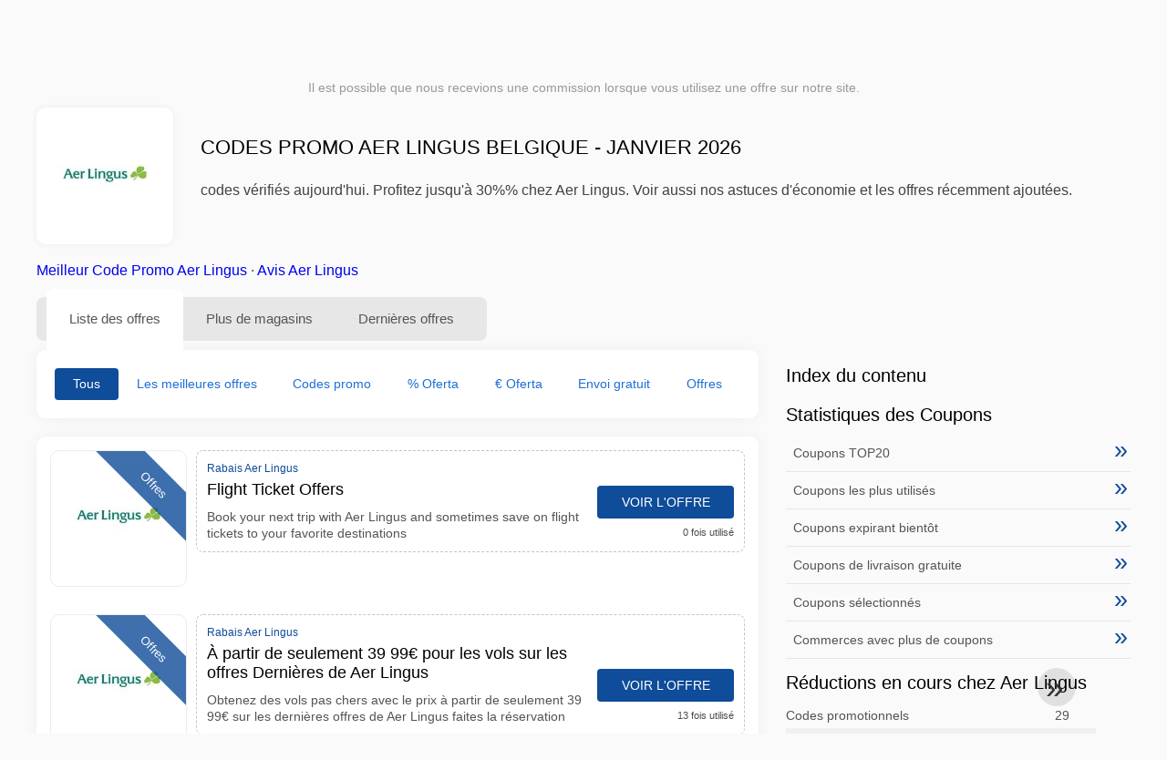

--- FILE ---
content_type: text/html; charset=UTF-8
request_url: https://www.reductioncodepromo.be/codes-promo-aer-lingus
body_size: 16060
content:
<!DOCTYPE html>
<html lang="fr-BE">
<head>
<meta charset="UTF-8">
<meta name="viewport" content="width=device-width, initial-scale=1.0">
<meta name="referrer" content="no-referrer-when-downgrade">
<title>Codes promo Aer Lingus Belgique - janvier 2026 ( offres, jusqu'à 30%%)</title>
<meta name="description" content="Codes promo Aer Lingus vérifiés Belgique : 29 promos actives, jusqu'à 30%% de réduction. Guide d'utilisation, livraison/retours et astuces. Mise à jour le 2026-01-08.">
<link rel="icon" type="image/x-icon" href="https://cdn.reductioncodepromo.be/favicons/bf/favicon.ico">
<meta property="og:site_name" content="reductioncodepromo.be">
<meta property="og:title" content="Codes promo Aer Lingus Belgique - janvier 2026">
<meta property="og:description" content="Codes promo Aer Lingus vérifiés Belgique : 29 promos actives, jusqu'à 30%% de réduction. Guide d'utilisation, livraison/retours et astuces. Mise à jour le 2026-01-08.">
<meta property="og:image" content="https://cdn.reductioncodepromo.be/logos/bf/300x240/codes-promo-aer-lingus.jpg">
<meta property="og:url" content="https://www.reductioncodepromo.be/codes-promo-aer-lingus">
<meta property="og:locale" content="fr_BE">
<meta name="robots" content="index, follow, max-image-preview:large">
<link rel="canonical" href="https://www.reductioncodepromo.be/codes-promo-aer-lingus">
<link rel="alternate" hreflang="fr" href="https://www.reductioncodepromo.fr/codes-promo-aer-lingus">
<link rel="alternate" hreflang="fr-be" href="https://www.reductioncodepromo.be/codes-promo-aer-lingus">
<style>:root {
    --primary-color: #0f4c99;
    --secondary-color: #1e6fd7;
    --third-color: #d7e8f0;
}
</style>
<link rel="stylesheet" type="text/css" href="https://www.reductioncodepromo.be/themes/maintheme/stylesheet.css?35">
<script defer src="https://www.reductioncodepromo.be/themes/maintheme/js/app.js?1"></script>
<script type="text/javascript">var noindex = false,base64buffer = "",ajaxurl = "https:\/\/www.reductioncodepromo.be\/ajax.php",subfolder = "\/",wp_home = "https:\/\/www.reductioncodepromo.be\/",pua_urls = "WyJodHRwczpcL1wvd3d3LnJlZHVjdGlvbmNvZGVwcm9tby5iZVwvY29kZXMtcHJvbW8tYWxpZXhwcmVzcyIsImh0dHBzOlwvXC93d3cucmVkdWN0aW9uY29kZXByb21vLmJlXC9jb2Rlcy1wcm9tby1rbG0\/enNlbT15YWRvcmUmcmRzdG9yZT1ycjUxIl0=",http_host = "reductioncodepromo.be",sharethis = "Salut j'ai trouv\u00e9 cette r\u00e9duction ",adpopmsg = "D\u00e9sactivez votre bloqueur de publicit\u00e9s",google_tag_id = "G-HF4Z7XDKLP",google_cse_id = "f6ef188e962ce40a2",maincountry = "BF",whitelabel_nr = "",wp_roothome = "https:\/\/www.reductioncodepromo.be",termname = "Aer Lingus",taxonomy = "store",sticky = 1,fb_id = 915,fb_name = "Aer Lingus",fb_country = "BF",fb_lang = "fr_BE";</script>
<script defer type="text/javascript" src="/assets/js/footer.js.php?82" crossorigin="anonymous"></script>
<link rel="alternate" type="application/x-ndjson" href="https://www.reductioncodepromo.be/agentic-coupons.ndjson">
<script id="jshkcache" type="text/javascript">var xhttp=new XMLHttpRequest();xhttp.open("GET","https://www.reductioncodepromo.be/codes-promo-aer-lingus?hkcache=true",true);xhttp.send();</script></head>
<body>
<div id="overlay"></div>
<div id="popup">
<span id="popupclose">X</span>
<div class="popupcontent">
</div>
<span id="adpopup"></span>
</div>
<header class="header" data-com-header>
<a class="header-logo" href="https://www.reductioncodepromo.be/" style="background-image:url(https://cdn.reductioncodepromo.be/images/1001logo_en.png);" title="Codes promo et bons de réduction Belgique"></a>
<div class="header-hamburger"><div></div><div></div><div></div></div>
<nav class="header-nav">
<ul class="__items">
<li class="__item">
<span class="__item-text">Marques</span>
<div class="__navdd">
<div class="__navdd-body">
<span class="arr_link"><a href="/codes-de-reduction-apple">apple</a></span><span class="arr_link"><a href="/codes-de-reduction-benq">benq</a></span><span class="arr_link"><a href="/codes-de-reduction-bosch">bosch</a></span><span class="arr_link"><a href="/codes-de-reduction-bsn">bsn</a></span><span class="arr_link"><a href="/codes-de-reduction-quantum">quantum</a></span></div>
<div class="__navdd-foot">
<a href="/coupon-brands">Voir toutes les marques</a>
</div>
</div>
</li>
<li class="__item">
<span class="__item-text">Catégories</span>
<div class="__navdd">
<div class="__navdd-body">
<span class="arr_link"><a href="/bons-plans-animalerie">Animalerie</a></span><span class="arr_link"><a href="/bons-plans-auto-et-moto">Auto et Moto</a></span><span class="arr_link"><a href="/bons-plans-bijoux-et-montres">Bijoux et Montres</a></span><span class="arr_link"><a href="/bons-plans-cadeaux-et-fleurs">Cadeaux et fleurs</a></span><span class="arr_link"><a href="/bons-plans-chaussures">Chaussures</a></span><span class="arr_link"><a href="/bons-plans-cours-en-ligne">Cours en ligne</a></span><span class="arr_link"><a href="/bons-plans-fitness-et-musculation">Fitness et musculation</a></span><span class="arr_link"><a href="/bons-plans-magasin-pour-adultes">Magasin pour adultes</a></span><span class="arr_link"><a href="/bons-plans-meubles-et-decoration">Meubles et Décoration</a></span><span class="arr_link"><a href="/bons-plans-mode">Mode</a></span><span class="arr_link"><a href="/bons-plans-sante-et-beaute">Santé et Beauté</a></span><span class="arr_link"><a href="/bons-plans-services-en-ligne">Services en ligne</a></span><span class="arr_link"><a href="/bons-plans-sports-et-loisirs">Sports et Loisirs</a></span><span class="arr_link"><a href="/bons-plans-telephones-mobiles-et-smartphones">Téléphones mobiles et smartphones</a></span><span class="arr_link"><a href="/bons-plans-voyages-et-vacances">Voyages et vacances</a></span></div>
<div class="__navdd-foot">
<a href="/categories">Voir toutes les catégories</a>
</div>
</div>
</li>
<li class="__item">
<span class="__item-text">Magasins</span>
<div class="__navdd">
<div class="__navdd-body">
<span class="arr_link"><a href="/codes-promo-airbnb">Airbnb</a></span><span class="arr_link"><a href="/codes-promo-aliexpress">AliExpress</a></span><span class="arr_link"><a href="/codes-promo-allsaints">AllSaints</a></span><span class="arr_link"><a href="/codes-promo-asos">ASOS</a></span><span class="arr_link"><a href="/codes-promo-asus">Asus</a></span><span class="arr_link"><a href="/codes-promo-balearia">Balearia</a></span><span class="arr_link"><a href="/codes-promo-blue-tomato">Blue Tomato</a></span><span class="arr_link"><a href="/codes-promo-boden">Boden</a></span><span class="arr_link"><a href="/codes-promo-columbia">Columbia</a></span><span class="arr_link"><a href="/codes-promo-conforama">Conforama</a></span><span class="arr_link"><a href="/codes-promo-desigual">Desigual</a></span><span class="arr_link"><a href="/codes-promo-dresslily">Dresslily</a></span><span class="arr_link"><a href="/codes-promo-ebay">eBay</a></span><span class="arr_link"><a href="/codes-promo-emirates">Emirates</a></span><span class="arr_link"><a href="/codes-promo-fnac">Fnac</a></span><span class="arr_link"><a href="/codes-promo-gap">Gap</a></span><span class="arr_link"><a href="/codes-promo-groupon">Groupon</a></span><span class="arr_link"><a href="/codes-promo-hawkers">Hawkers</a></span><span class="arr_link"><a href="/codes-promo-hudson-reed">Hudson Reed</a></span><span class="arr_link"><a href="/codes-promo-iberia">IBERIA</a></span><span class="arr_link"><a href="/codes-promo-jd-sports">JD Sports</a></span><span class="arr_link"><a href="/codes-promo-lovehoney">Lovehoney</a></span><span class="arr_link"><a href="/codes-promo-meetic">Meetic</a></span><span class="arr_link"><a href="/codes-promo-miscota">Miscota</a></span><span class="arr_link"><a href="/codes-promo-momondo">Momondo</a></span><span class="arr_link"><a href="/codes-promo-nike">Nike</a></span><span class="arr_link"><a href="/codes-promo-oakley">Oakley</a></span><span class="arr_link"><a href="/codes-promo-prozis">Prozis</a></span><span class="arr_link"><a href="/codes-promo-ray-ban">Ray-Ban</a></span><span class="arr_link"><a href="/codes-promo-sportsshoes">Sportsshoes</a></span><span class="arr_link"><a href="/codes-promo-superbillets">SuperBillets</a></span><span class="arr_link"><a href="/codes-promo-tiqets">Tiqets</a></span><span class="arr_link"><a href="/codes-promo-tripadvisor">Tripadvisor</a></span><span class="arr_link"><a href="/codes-promo-uber">Uber</a></span><span class="arr_link"><a href="/codes-promo-vueling">Vueling</a></span></div>
<div class="__navdd-foot">
<a href="/online-shops">Voir tous les magasins en ligne</a>
</div>
</div>
</li>
</ul>
</nav>
<div class="header-search">
<input type="text" class="__input" id="name_input" placeholder="Rechercher des magasins">
<ul id="huge_list"></ul>
<div class="__btn" id="name_input_btn"></div>
</div>
</header>
<div class="affiliate-disclaimer" style="font-size:.75rem;margin:auto;display:table;padding:4px 0;z-index:1;position:relative;text-align:center;color:#999;z-index:1;">
Il est possible que nous recevions une commission lorsque vous utilisez une offre sur notre site. </div>

<main><section class="section _storetop">
  <div class="section-wrap">
    <div class="storetop">
      <div class="__img">
        <a href="/out/?goid=573934" target="_blank" rel="noopener"><img src="https://cdn.reductioncodepromo.be/logos/bf/codes-promo-aer-lingus.jpg" alt="Code promo Aer Lingus" width="100" height="100"></a>     </div>
      <div class="__text">
        <h1>Codes promo Aer Lingus Belgique - janvier 2026</h1>
        <h2> codes vérifiés aujourd'hui. Profitez jusqu'à 30%% chez Aer Lingus. Voir aussi nos astuces d'économie et les offres récemment ajoutées.</h2>
      </div>
    </div>
    <p class="readfull"><a href="#codelist">Meilleur Code Promo Aer Lingus</a> &middot; <a onclick="window.scrollBy(0,10)" href="#magasin-information">Avis Aer Lingus</a></p>    <div id="contentadx1"></div> 
  </div>
</section>
<div class="seplayout">
  <div class="seplayout-big">
    <div class="tabs _noequal" data-com-tabs>
      <div class="tabs-head" >
        <div class="__wrap">
          <div class="__item">Liste des offres</div>
          <div class="__item">Plus de magasins</div>
          <div class="__item">Dernières offres</div>
        </div>
      </div>
      <div class="tabs-body">
        <div class="__item">
          <ul class="toggles" data-com-toggles> 
            <li data-filter="codelist-item">Tous</li>
            <li data-filter="dc_main">Les meilleures offres</li>
            <li data-filter="dc_code">Codes promo</li>
            <li data-filter="dc_percent">% Oferta</li>
            <li data-filter="dc_amount">€ Oferta</li>
            <li data-filter="dc_freeshipping">Envoi gratuit</li>
            <li data-filter="dc_offer">Offres</li>
          </ul>
        </div>
        <div class="__item">
          <div class="sqshops">
                <a href="/codes-promo-air-doctor" class="sqshop"><img data-orig="https://cdn.reductioncodepromo.be/logos/bf/codes-promo-air-doctor.png" alt="Air Doctor" width="100" height="100"></a><a href="/codes-promo-welcome-pickups" class="sqshop"><img data-orig="https://cdn.reductioncodepromo.be/logos/bf/codes-promo-welcome-pickups.png" alt="Welcome Pickups" width="100" height="100"></a><a href="/codes-promo-holidayguru-nl" class="sqshop"><img data-orig="https://cdn.reductioncodepromo.be/logos/bf/codes-promo-holidayguru-nl.png" alt="Holidayguru.nl" width="100" height="100"></a><a href="/codes-promo-g-adventures" class="sqshop"><img data-orig="https://cdn.reductioncodepromo.be/logos/bf/codes-promo-g-adventures.jpg" alt="G Adventures" width="100" height="100"></a><a href="/codes-promo-ivisa" class="sqshop"><img data-orig="https://cdn.reductioncodepromo.be/logos/bf/codes-promo-ivisa.jpg" alt="iVisa" width="100" height="100"></a><a href="/codes-promo-holidayguru-trips" class="sqshop"><img data-orig="https://cdn.reductioncodepromo.be/logos/bf/codes-promo-holidayguru-trips.png" alt="Holidayguru Trips" width="100" height="100"></a><a href="/codes-promo-airdna" class="sqshop"><img data-orig="https://cdn.reductioncodepromo.be/logos/bf/codes-promo-airdna.jpg" alt="AirDNA" width="100" height="100"></a><a href="/codes-promo-japan-rail-pass" class="sqshop"><img data-orig="https://cdn.reductioncodepromo.be/logos/bf/codes-promo-japan-rail-pass.png" alt="Japan Rail Pass" width="100" height="100"></a><a href="/codes-promo-kayak" class="sqshop"><img data-orig="https://cdn.reductioncodepromo.be/logos/bf/codes-promo-kayak.png" alt="Kayak" width="100" height="100"></a><a href="/codes-promo-villaxl" class="sqshop"><img data-orig="https://cdn.reductioncodepromo.be/logos/bf/codes-promo-villaxl.jpg" alt="VillaXL" width="100" height="100"></a><a href="/codes-promo-thomas-cook" class="sqshop"><img data-orig="https://cdn.reductioncodepromo.be/logos/bf/codes-promo-thomas-cook.png" alt="Thomas Cook" width="100" height="100"></a><a href="/codes-promo-pierre-et-vacances" class="sqshop"><img data-orig="https://cdn.reductioncodepromo.be/logos/bf/codes-promo-pierre-et-vacances.jpg" alt="Pierre & Vacances" width="100" height="100"></a>          </div>
        </div>
        <div class="__item"> 
          <div class="rec_added"><div class="__date">2026-01-16 07:09:50</div><a class="__text" href="/pazzox/prix-reduits-decouvrez-nos-prix-reduits">prix réduits Découvrez nos !Prix réduits</a><div class="__shop">Pazzox </div></div><div class="rec_added"><div class="__date">2026-01-15 07:10:17</div><a class="__text" href="/walibi/walibi-belgium-generic-online-promoties">Walibi Belgium - Generic Online promoties</a><div class="__shop">walibi </div></div><div class="rec_added"><div class="__date">2026-01-15 07:15:26</div><a class="__text" href="/erovibes/les-meilleurs-sextoys-pour-toi">Les meilleurs sextoys pour toi</a><div class="__shop">erovibes </div></div><div class="rec_added"><div class="__date">2026-01-15 11:37:35</div><a class="__text" href="/quick-parking/stationnement-bon-marche-a-zaventem">Stationnement bon marché à Zaventem</a><div class="__shop">Quick Parking 1</div></div><div class="rec_added"><div class="__date">2026-01-16 07:41:09</div><a class="__text" href="/elpumps-be/des-pompes-a-eau">Des pompes à eau</a><div class="__shop">Elpumps.be 1</div></div><div class="rec_added"><div class="__date">2026-01-11 07:13:26</div><a class="__text" href="/maatjemeer-match/rencontres-pour-les-personnes-en-surpoids">Rencontres pour les personnes en surpoids</a><div class="__shop">maatjemeer-match </div></div><div class="rec_added"><div class="__date">2026-01-16 07:29:28</div><a class="__text" href="/la-boite-rose/beneficiez-jusqu-a-800-d-avantages">Bénéficiez jusqu'à 800€ d'avantages !</a><div class="__shop">La Boite Rose 1</div></div><div class="rec_added"><div class="__date">2026-01-15 11:37:30</div><a class="__text" href="/aqualibi/aqualibi-achetez-vos-billets-en-ligne-avec-reduction">Aqualibi - Achetez vos billets en ligne avec réduction</a><div class="__shop">aqualibi 1</div></div><div class="rec_added"><div class="__date">2026-01-16 13:13:29</div><a class="__text" href="/dhgate/profitez-de-29-00-3-00-avec-le-coupon-sur-dhgate-com">Profitez de 29,00 € 3,00 € avec le coupon "" sur Dhgate.com</a><div class="__shop">dhgate 1</div></div><div class="rec_added"><div class="__date">2026-01-06 07:12:36</div><a class="__text" href="/regioswingers/regioswingers-le-plus-grand-site-de-rencontres-pour-echangistes">Regioswingers Le plus grand site de rencontres pour échangistes !</a><div class="__shop">regioswingers </div></div><div class="rec_added"><div class="__date">2026-01-15 14:03:34</div><a class="__text" href="/toluna/pret-e-a-partager-vos-opinions-et-a-etre-recompense-e">Prêt(e) à partager vos opinions et à être récompensé(e)</a><div class="__shop">Toluna 2</div></div><div class="rec_added"><div class="__date">2026-01-05 07:09:42</div><a class="__text" href="/regiosexcontact/algemeen-duizenden-deelnemers-chatten-et-daten">Algemeen Duizenden deelnemers Chatten & Daten!</a><div class="__shop">regiosexcontact </div></div><div class="rec_added"><div class="__date">2026-01-16 04:50:16</div><a class="__text" href="/boerenbed/passez-des-vacances-de-paques-merveilleuses-a-la-ferme-25-02-16-04">Passez des vacances de Pâques merveilleuses à la ferme (25/02 - 16/04)</a><div class="__shop">boerenbed 3</div></div><div class="rec_added"><div class="__date">2026-01-04 07:09:38</div><a class="__text" href="/topdrinks/10-bekijk-ons-overheerlijke-assortiment-limoncelloet-039-s">10 Bekijk ons overheerlijke assortiment Limoncello&#039;s</a><div class="__shop">topdrinks </div></div><div class="rec_added"><div class="__date">2026-01-15 11:37:33</div><a class="__text" href="/plopsa/plopsa-hotel-resortalgemene-algemene-banners">Plopsa Hotel / resortAlgemene Algemene banners</a><div class="__shop">plopsa 2</div></div><div class="rec_added"><div class="__date">2026-01-16 07:29:29</div><a class="__text" href="/petits-artistes/boites-de-bricolage-boites-de-bricolage-creatives-pour-enfants">Boîtes de bricolage - Boîtes de bricolage créatives pour enfants</a><div class="__shop">Petits Artistes 6</div></div><div class="rec_added"><div class="__date">2026-01-15 13:58:07</div><a class="__text" href="/netski/gif-banniere-generale">GIF - Bannière générale</a><div class="__shop">Netski 2</div></div><div class="rec_added"><div class="__date">2026-01-04 07:10:36</div><a class="__text" href="/g-dating/filles-g-dating-le-plus-grand-site-de-rencontre-pour-les-femmes-lesbiennes">filles.g-dating Le plus grand site de rencontre pour les femmes lesbiennes !</a><div class="__shop">g-dating </div></div><div class="rec_added"><div class="__date">2026-01-16 12:19:35</div><a class="__text" href="/cafori/cafebonmarchehttps-www-be-cafebonmarche-la-boutique-de-cafe-la-plus-avantageuse-de-belgique">cafebonmarchehttps://www..be/ Cafebonmarche - La boutique de café la plus avantageuse de Belgique</a><div class="__shop">cafori 3</div></div><div class="rec_added"><div class="__date">2026-01-03 07:11:18</div><a class="__text" href="/milf-match-be/rencontres-pour-femmes-experimentees-et-hommes-plus-jeunes">Rencontres pour femmes expérimentées et hommes plus jeunes!</a><div class="__shop">milf-match.be </div></div>        </div>
      </div>
    </div>
    <a name="codelist"></a>
    <div class="codelist">
    <div class="gcse-searchresults-only"></div>
      <div class="codelist-item itemid573934 dc_main dc_offer affiliate">
    <div class="__logo">
        <div class="__logo-img">
                        
            <div class="__logo-text" style="font-size:small;font-weight:normal;"><a href="/codes-promo-aer-lingus#573934" target="_blank" rel="noopener"><img data-orig="https://cdn.reductioncodepromo.be/logos/bf/codes-promo-aer-lingus_thumbnail.jpg" alt="Aer Lingus" width="126" height="46"></a></div>
            <div class="__logo-type">Offres</div>
        </div>
        
            </div>
    <div class="__desc offercontent" data-clipb="" data-id="573934">
    <div>
        <div class="__desc-data">
        Rabais Aer Lingus        </div>
                        <div class="__desc-title">
            <h3>Flight Ticket Offers</h3>            </div>
            <div class="__desc-text">Book your next trip with Aer Lingus and sometimes save on flight tickets to your favorite destinations</div>
        </div>
        <div class="__foot">
            <div class="__foot-btn_row">
                <div class="__foot-btn">
                
                    <div title="Voir l'offre" data-href="/codes-promo-aer-lingus#573934" data-id="573934">
                    <div class="__foot-btn-below"></div><div class="__foot-btn-offer">Voir l'offre</div>
                    </div>                </div>
                <div class="__foot-info">
                    <label class="__foot-share" style="display:none;">Partager                    <input type="checkbox">
                    <div class="__sn"></div>
                    </label>
                    <div class="__foot_used">0 fois utilisé</div>
                </div>
            </div>
        </div>
    </div>
</div>
<div class="codelist-item itemid277607 dc_main dc_offer affiliate">
    <div class="__logo">
        <div class="__logo-img">
                        
            <div class="__logo-text" style="font-size:small;font-weight:normal;"><a href="/codes-promo-aer-lingus#277607" target="_blank" rel="noopener"><img data-orig="https://cdn.reductioncodepromo.be/logos/bf/codes-promo-aer-lingus_thumbnail.jpg" alt="Aer Lingus" width="126" height="46"></a></div>
            <div class="__logo-type">Offres</div>
        </div>
        
            </div>
    <div class="__desc offercontent" data-clipb="" data-id="277607">
    <div>
        <div class="__desc-data">
        Rabais Aer Lingus        </div>
                        <div class="__desc-title">
            <h3><a href="/aer-lingus/a-partir-de-seulement-39-99-pour-les-vols-sur-les-offres">À partir de seulement 39 99‎€ pour les vols sur les offres Dernières de Aer Lingus</a></h3>            </div>
            <div class="__desc-text">Obtenez des vols pas chers avec le prix à partir de seulement 39 99‎€ sur les dernières offres de Aer Lingus faites la réservation</div>
        </div>
        <div class="__foot">
            <div class="__foot-btn_row">
                <div class="__foot-btn">
                
                    <div title="Voir l'offre" data-href="/codes-promo-aer-lingus#277607" data-id="277607">
                    <div class="__foot-btn-below"></div><div class="__foot-btn-offer">Voir l'offre</div>
                    </div>                </div>
                <div class="__foot-info">
                    <label class="__foot-share" style="display:none;">Partager                    <input type="checkbox">
                    <div class="__sn"></div>
                    </label>
                    <div class="__foot_used">13 fois utilisé</div>
                </div>
            </div>
        </div>
    </div>
</div>
<div class="codelist-item itemid277608 dc_main dc_percent dc_offer affiliate">
    <div class="__logo">
        <div class="__logo-img">
                        
            <div class="__logo-text">25%</div>
            <div class="__logo-type">Offres</div>
        </div>
        
            </div>
    <div class="__desc offercontent" data-clipb="" data-id="277608">
    <div>
        <div class="__desc-data">
        Rabais Aer Lingus        </div>
                        <div class="__desc-title">
            <h3><a href="/aer-lingus/jusquet-39-a-25-de-reduction-sur-les-hotels-maisons-et-bien-plus-encore">Jusqu&#39;à 25% de réduction sur les hôtels, maisons et bien plus encore à partir de Aer Lingus</a></h3>            </div>
            <div class="__desc-text">Profitez de votre compte avec une réduction allant jusqu'à 25% sur de nombreux hôtels, maisons et bien plus encore à partir de Aer Lingus Acheter maintenant</div>
        </div>
        <div class="__foot">
            <div class="__foot-btn_row">
                <div class="__foot-btn">
                
                    <div title="Voir l'offre" data-href="/codes-promo-aer-lingus#277608" data-id="277608">
                    <div class="__foot-btn-below"></div><div class="__foot-btn-offer">Voir l'offre</div>
                    </div>                </div>
                <div class="__foot-info">
                    <label class="__foot-share" style="display:none;">Partager                    <input type="checkbox">
                    <div class="__sn"></div>
                    </label>
                    <div class="__foot_used">0 fois utilisé</div>
                </div>
            </div>
        </div>
    </div>
</div>
<div class="adwidget"></div><div class="codelist-item" style="display:block;"><!-- <ins class="adsbygoogle" style="display:block" data-ad-client="ca-pub-2665851518065203" data-ad-slot="8883667545" data-ad-format="auto" data-full-width-responsive="true"></ins> <script> (adsbygoogle = window.adsbygoogle || []).push({}); </script> --></div>

<div class="" style="padding: 18px;background: #f3f5fd;margin: 10px 0;">
  <div style="max-width:900px; margin-bottom:24px;">
    <h5 style="margin:0 0 8px; font-size:20px;">
      Économisez plus avec la bonne carte de débit    </h5>
    <p style="margin:0; font-size:15px; line-height:1.6; color:#444;">
      Économisez encore plus grâce à des cartes de débit gratuites comme Wise et N26. Elles permettent d’éviter les frais, de gérer les paiements en ligne et d’acheter plus efficacement, surtout à l’international.    </p>
  </div>

  <div style="display:flex; gap:24px; flex-wrap:wrap;">
    <div style="flex:1; min-width:260px; background:#fff; border-radius:12px; display:flex; align-items:center; padding:10px 5px;">
      <img alt="Wise Card" style="width:110px; height:auto; object-fit:contain;" src="https://cdn.imp-multimedia.com/wise-card.jpg?2">
      <div>
        <strong style="font-size:16px;">Wise Card</strong>
        <p style="margin:6px 0 8px; font-size:14px; line-height:1.5; color:#555;">
          Carte de débit avec des taux de change bas. Idéale pour les achats en ligne sans frais cachés.        </p>
        <a href="https://wise.com/invite/ath/harmk1" rel="sponsored nofollow noopener" target="_blank" style="font-size:14px; color:#0070cc; text-decoration:none; font-weight:500;">
          Inscription gratuite →        </a>
      </div>
    </div>

    <div style="flex:1; min-width:260px; background:#fff; border-radius:12px; display:flex; align-items:center; padding:10px 5px;">
      <img alt="N26 Card" style="width:110px; height:auto; object-fit:contain;" src="https://cdn.imp-multimedia.com/n26.jpg">
      <div>
        <strong style="font-size:16px;">N26 Card</strong>
        <p style="margin:6px 0 8px; font-size:14px; line-height:1.5; color:#555;">
          Compte bancaire en ligne gratuit avec une carte moderne pour les paiements en ligne en Europe.        </p>
        <a href="https://n26.com/r/harryk7380" rel="sponsored nofollow noopener" target="_blank" style="font-size:14px; color:#0070cc; text-decoration:none; font-weight:500;">
          Inscription gratuite →        </a>
      </div>
    </div>
  </div>
</div>
<div class="codelist-item itemid277609 dc_main dc_percent dc_offer affiliate">
    <div class="__logo">
        <div class="__logo-img">
                        
            <div class="__logo-text">20%</div>
            <div class="__logo-type">Offres</div>
        </div>
        
            </div>
    <div class="__desc offercontent" data-clipb="" data-id="277609">
    <div>
        <div class="__desc-data">
        Rabais Aer Lingus        </div>
                        <div class="__desc-title">
            <h3><a href="/aer-lingus/jusquet-39-a-20-de-reduction-sur-la-location-de-voiture-aer-lingus">Jusqu&#39;à 20% de réduction sur la location de voiture Aer Lingus</a></h3>            </div>
            <div class="__desc-text">Découvrez jusqu'à 20% de réduction sur la location de voiture Aer Lingus profitez-en maintenant</div>
        </div>
        <div class="__foot">
            <div class="__foot-btn_row">
                <div class="__foot-btn">
                
                    <div title="Voir l'offre" data-href="/codes-promo-aer-lingus#277609" data-id="277609">
                    <div class="__foot-btn-below"></div><div class="__foot-btn-offer">Voir l'offre</div>
                    </div>                </div>
                <div class="__foot-info">
                    <label class="__foot-share" style="display:none;">Partager                    <input type="checkbox">
                    <div class="__sn"></div>
                    </label>
                    <div class="__foot_used">0 fois utilisé</div>
                </div>
            </div>
        </div>
    </div>
</div>
<div class="codelist-item itemid277610 dc_main dc_percent dc_offer affiliate">
    <div class="__logo">
        <div class="__logo-img">
                        
            <div class="__logo-text">15%</div>
            <div class="__logo-type">Offres</div>
        </div>
        
            </div>
    <div class="__desc offercontent" data-clipb="" data-id="277610">
    <div>
        <div class="__desc-data">
        Rabais Aer Lingus        </div>
                        <div class="__desc-title">
            <h3><a href="/aer-lingus/depensez-jusquet-39-a-15-de-moins-sur-les-parkings-aer-lingus">Dépensez jusqu&#39;à 15% de moins sur les parkings Aer Lingus</a></h3>            </div>
            <div class="__desc-text">économisez jusqu'à 15% sur les parkings Aer Lingus profitez-en maintenant</div>
        </div>
        <div class="__foot">
            <div class="__foot-btn_row">
                <div class="__foot-btn">
                
                    <div title="Voir l'offre" data-href="/codes-promo-aer-lingus#277610" data-id="277610">
                    <div class="__foot-btn-below"></div><div class="__foot-btn-offer">Voir l'offre</div>
                    </div>                </div>
                <div class="__foot-info">
                    <label class="__foot-share" style="display:none;">Partager                    <input type="checkbox">
                    <div class="__sn"></div>
                    </label>
                    <div class="__foot_used">0 fois utilisé</div>
                </div>
            </div>
        </div>
    </div>
</div>
<div class="adwidget"></div><div class="codelist-item itemid277611 dc_main dc_percent dc_offer affiliate">
    <div class="__logo">
        <div class="__logo-img">
                        
            <div class="__logo-text">5%</div>
            <div class="__logo-type">Offres</div>
        </div>
        
            </div>
    <div class="__desc offercontent" data-clipb="" data-id="277611">
    <div>
        <div class="__desc-data">
        Rabais Aer Lingus        </div>
                        <div class="__desc-title">
            <h3><a href="/aer-lingus/obtenez-la-reduction-de-5-en-echange-de-let-39-argent-du-voyage">Obtenez la réduction de 5% en échange de l&#39;argent du voyage Aer Lingus obtenez-le maintenant</a></h3>            </div>
            <div class="__desc-text"></div>
        </div>
        <div class="__foot">
            <div class="__foot-btn_row">
                <div class="__foot-btn">
                
                    <div title="Voir l'offre" data-href="/codes-promo-aer-lingus#277611" data-id="277611">
                    <div class="__foot-btn-below"></div><div class="__foot-btn-offer">Voir l'offre</div>
                    </div>                </div>
                <div class="__foot-info">
                    <label class="__foot-share" style="display:none;">Partager                    <input type="checkbox">
                    <div class="__sn"></div>
                    </label>
                    <div class="__foot_used">0 fois utilisé</div>
                </div>
            </div>
        </div>
    </div>
</div>
<div class="codelist-item itemid277612 dc_main dc_amount dc_offer affiliate">
    <div class="__logo">
        <div class="__logo-img">
                        
            <div class="__logo-text" style="font-size:small;font-weight:normal;"><a href="/codes-promo-aer-lingus#277612" target="_blank" rel="noopener"><img data-orig="https://cdn.reductioncodepromo.be/logos/bf/codes-promo-aer-lingus_thumbnail.jpg" alt="Aer Lingus" width="126" height="46"></a></div>
            <div class="__logo-type">Offres</div>
        </div>
        
            </div>
    <div class="__desc offercontent" data-clipb="" data-id="277612">
    <div>
        <div class="__desc-data">
        Rabais Aer Lingus        </div>
                        <div class="__desc-title">
            <h3><a href="/aer-lingus/vols-vers-boston-a-partir-de-seulement-271-10-aer-lingus">Vols vers boston à partir de seulement 271€ 10 Aer Lingus</a></h3>            </div>
            <div class="__desc-text">Envolez-vous vers boston au prix très avantageux à partir de seulement 271€ 10 en Aer Lingus inscrivez-vous</div>
        </div>
        <div class="__foot">
            <div class="__foot-btn_row">
                <div class="__foot-btn">
                
                    <div title="Voir l'offre" data-href="/codes-promo-aer-lingus#277612" data-id="277612">
                    <div class="__foot-btn-below"></div><div class="__foot-btn-offer">Voir l'offre</div>
                    </div>                </div>
                <div class="__foot-info">
                    <label class="__foot-share" style="display:none;">Partager                    <input type="checkbox">
                    <div class="__sn"></div>
                    </label>
                    <div class="__foot_used">0 fois utilisé</div>
                </div>
            </div>
        </div>
    </div>
</div>
<div class="adwidget"></div><div class="codelist-item itemid568764 dc_main dc_offer affiliate">
    <div class="__logo">
        <div class="__logo-img">
                        
            <div class="__logo-text" style="font-size:small;font-weight:normal;"><a href="/codes-promo-aer-lingus#568764" target="_blank" rel="noopener"><img data-orig="https://cdn.reductioncodepromo.be/logos/bf/codes-promo-aer-lingus_thumbnail.jpg" alt="Aer Lingus" width="126" height="46"></a></div>
            <div class="__logo-type">Offres</div>
        </div>
        
            </div>
    <div class="__desc offercontent" data-clipb="" data-id="568764">
    <div>
        <div class="__desc-data">
        Rabais Aer Lingus        </div>
                        <div class="__desc-title">
            <h3>Tarifs réduits sur les vols internationaux</h3>            </div>
            <div class="__desc-text">Profitez de tarifs réduits sur les vols internationaux avec la compagnie aérienne Aer Lingus</div>
        </div>
        <div class="__foot">
            <div class="__foot-btn_row">
                <div class="__foot-btn">
                
                    <div title="Voir l'offre" data-href="/codes-promo-aer-lingus#568764" data-id="568764">
                    <div class="__foot-btn-below"></div><div class="__foot-btn-offer">Voir l'offre</div>
                    </div>                </div>
                <div class="__foot-info">
                    <label class="__foot-share" style="display:none;">Partager                    <input type="checkbox">
                    <div class="__sn"></div>
                    </label>
                    <div class="__foot_used">2 fois utilisé</div>
                </div>
            </div>
        </div>
    </div>
</div>
<div class="codelist-item itemid563503 dc_main dc_percent dc_offer affiliate">
    <div class="__logo">
        <div class="__logo-img">
                        
            <div class="__logo-text">10%</div>
            <div class="__logo-type">Offres</div>
        </div>
        
            </div>
    <div class="__desc offercontent" data-clipb="" data-id="563503">
    <div>
        <div class="__desc-data">
        Rabais Aer Lingus        </div>
                        <div class="__desc-title">
            <h3>Voyagez en toute tranquillité</h3>            </div>
            <div class="__desc-text">Parfois, jusqu'à 10% de réduction sur les vols sélectionnés avec Aer Lingus</div>
        </div>
        <div class="__foot">
            <div class="__foot-btn_row">
                <div class="__foot-btn">
                
                    <div title="Voir l'offre" data-href="/codes-promo-aer-lingus#563503" data-id="563503">
                    <div class="__foot-btn-below"></div><div class="__foot-btn-offer">Voir l'offre</div>
                    </div>                </div>
                <div class="__foot-info">
                    <label class="__foot-share" style="display:none;">Partager                    <input type="checkbox">
                    <div class="__sn"></div>
                    </label>
                    <div class="__foot_used">2 fois utilisé</div>
                </div>
            </div>
        </div>
    </div>
</div>
<div class="adwidget"></div><div class="codelist-item itemid558612 dc_main dc_offer affiliate">
    <div class="__logo">
        <div class="__logo-img">
                        
            <div class="__logo-text" style="font-size:small;font-weight:normal;"><a href="/codes-promo-aer-lingus#558612" target="_blank" rel="noopener"><img data-orig="https://cdn.reductioncodepromo.be/logos/bf/codes-promo-aer-lingus_thumbnail.jpg" alt="Aer Lingus" width="126" height="46"></a></div>
            <div class="__logo-type">Offres</div>
        </div>
        
            </div>
    <div class="__desc offercontent" data-clipb="" data-id="558612">
    <div>
        <div class="__desc-data">
        Rabais Aer Lingus        </div>
                        <div class="__desc-title">
            <h3>Voyagez à petit prix avec Aer Lingus</h3>            </div>
            <div class="__desc-text">Profitez de tarifs avantageux sur les vols vers de nombreuses destinations avec la compagnie aérienne Aer Lingus</div>
        </div>
        <div class="__foot">
            <div class="__foot-btn_row">
                <div class="__foot-btn">
                
                    <div title="Voir l'offre" data-href="/codes-promo-aer-lingus#558612" data-id="558612">
                    <div class="__foot-btn-below"></div><div class="__foot-btn-offer">Voir l'offre</div>
                    </div>                </div>
                <div class="__foot-info">
                    <label class="__foot-share" style="display:none;">Partager                    <input type="checkbox">
                    <div class="__sn"></div>
                    </label>
                    <div class="__foot_used">2 fois utilisé</div>
                </div>
            </div>
        </div>
    </div>
</div>
<div class="codelist-item itemid553699 dc_main dc_percent dc_offer affiliate">
    <div class="__logo">
        <div class="__logo-img">
                        
            <div class="__logo-text">10%</div>
            <div class="__logo-type">Offres</div>
        </div>
        
            </div>
    <div class="__desc offercontent" data-clipb="" data-id="553699">
    <div>
        <div class="__desc-data">
        Rabais Aer Lingus        </div>
                        <div class="__desc-title">
            <h3>Voyagez en Europe à prix réduit</h3>            </div>
            <div class="__desc-text">Parfois jusqu'à 10% de réduction sur les vols vers l'Europe avec Aer Lingus</div>
        </div>
        <div class="__foot">
            <div class="__foot-btn_row">
                <div class="__foot-btn">
                
                    <div title="Voir l'offre" data-href="/codes-promo-aer-lingus#553699" data-id="553699">
                    <div class="__foot-btn-below"></div><div class="__foot-btn-offer">Voir l'offre</div>
                    </div>                </div>
                <div class="__foot-info">
                    <label class="__foot-share" style="display:none;">Partager                    <input type="checkbox">
                    <div class="__sn"></div>
                    </label>
                    <div class="__foot_used">7 fois utilisé</div>
                </div>
            </div>
        </div>
    </div>
</div>
<div class="adwidget"></div><div class="codelist-item itemid549013 dc_main dc_percent dc_offer affiliate">
    <div class="__logo">
        <div class="__logo-img">
                        
            <div class="__logo-text">30%</div>
            <div class="__logo-type">Offres</div>
        </div>
        
            </div>
    <div class="__desc offercontent" data-clipb="" data-id="549013">
    <div>
        <div class="__desc-data">
        Rabais Aer Lingus        </div>
                        <div class="__desc-title">
            <h3>Flight Deals: Sometimes up to 30% off Selected Routes</h3>            </div>
            <div class="__desc-text">Book your next flight with Aer Lingus and enjoy sometimes up to 30% off on selected routes</div>
        </div>
        <div class="__foot">
            <div class="__foot-btn_row">
                <div class="__foot-btn">
                
                    <div title="Voir l'offre" data-href="/codes-promo-aer-lingus#549013" data-id="549013">
                    <div class="__foot-btn-below"></div><div class="__foot-btn-offer">Voir l'offre</div>
                    </div>                </div>
                <div class="__foot-info">
                    <label class="__foot-share" style="display:none;">Partager                    <input type="checkbox">
                    <div class="__sn"></div>
                    </label>
                    <div class="__foot_used">11 fois utilisé</div>
                </div>
            </div>
        </div>
    </div>
</div>
<div class="codelist-item itemid543787 dc_main dc_offer affiliate">
    <div class="__logo">
        <div class="__logo-img">
                        
            <div class="__logo-text" style="font-size:small;font-weight:normal;"><a href="/codes-promo-aer-lingus#543787" target="_blank" rel="noopener"><img data-orig="https://cdn.reductioncodepromo.be/logos/bf/codes-promo-aer-lingus_thumbnail.jpg" alt="Aer Lingus" width="126" height="46"></a></div>
            <div class="__logo-type">Offres</div>
        </div>
        
            </div>
    <div class="__desc offercontent" data-clipb="" data-id="543787">
    <div>
        <div class="__desc-data">
        Rabais Aer Lingus        </div>
                        <div class="__desc-title">
            <h3>Envolez-vous avec Aer Lingus</h3>            </div>
            <div class="__desc-text">Offres spéciales sur les vols vers l'Irlande et l'Europe</div>
        </div>
        <div class="__foot">
            <div class="__foot-btn_row">
                <div class="__foot-btn">
                
                    <div title="Voir l'offre" data-href="/codes-promo-aer-lingus#543787" data-id="543787">
                    <div class="__foot-btn-below"></div><div class="__foot-btn-offer">Voir l'offre</div>
                    </div>                </div>
                <div class="__foot-info">
                    <label class="__foot-share" style="display:none;">Partager                    <input type="checkbox">
                    <div class="__sn"></div>
                    </label>
                    <div class="__foot_used">0 fois utilisé</div>
                </div>
            </div>
        </div>
    </div>
</div>
<div class="codelist-item itemid538431 dc_main dc_offer affiliate">
    <div class="__logo">
        <div class="__logo-img">
                        
            <div class="__logo-text" style="font-size:small;font-weight:normal;"><a href="/codes-promo-aer-lingus#538431" target="_blank" rel="noopener"><img data-orig="https://cdn.reductioncodepromo.be/logos/bf/codes-promo-aer-lingus_thumbnail.jpg" alt="Aer Lingus" width="126" height="46"></a></div>
            <div class="__logo-type">Offres</div>
        </div>
        
            </div>
    <div class="__desc offercontent" data-clipb="" data-id="538431">
    <div>
        <div class="__desc-data">
        Rabais Aer Lingus        </div>
                        <div class="__desc-title">
            <h3>Parfois des tarifs réduits sur les vols avec Aer Lingus</h3>            </div>
            <div class="__desc-text">Profitez de tarifs réduits sur une sélection de vols avec la compagnie aérienne Aer Lingus</div>
        </div>
        <div class="__foot">
            <div class="__foot-btn_row">
                <div class="__foot-btn">
                
                    <div title="Voir l'offre" data-href="/codes-promo-aer-lingus#538431" data-id="538431">
                    <div class="__foot-btn-below"></div><div class="__foot-btn-offer">Voir l'offre</div>
                    </div>                </div>
                <div class="__foot-info">
                    <label class="__foot-share" style="display:none;">Partager                    <input type="checkbox">
                    <div class="__sn"></div>
                    </label>
                    <div class="__foot_used">0 fois utilisé</div>
                </div>
            </div>
        </div>
    </div>
</div>
<div class="codelist-item itemid534073 dc_main dc_offer affiliate">
    <div class="__logo">
        <div class="__logo-img">
                        
            <div class="__logo-text" style="font-size:small;font-weight:normal;"><a href="/codes-promo-aer-lingus#534073" target="_blank" rel="noopener"><img data-orig="https://cdn.reductioncodepromo.be/logos/bf/codes-promo-aer-lingus_thumbnail.jpg" alt="Aer Lingus" width="126" height="46"></a></div>
            <div class="__logo-type">Offres</div>
        </div>
        
            </div>
    <div class="__desc offercontent" data-clipb="" data-id="534073">
    <div>
        <div class="__desc-data">
        Rabais Aer Lingus        </div>
                        <div class="__desc-title">
            <h3>Réductions sur les vols avec Aer Lingus</h3>            </div>
            <div class="__desc-text">Économisez sur vos prochains vols avec Aer Lingus grâce à des offres spéciales et des réductions exclusives</div>
        </div>
        <div class="__foot">
            <div class="__foot-btn_row">
                <div class="__foot-btn">
                
                    <div title="Voir l'offre" data-href="/codes-promo-aer-lingus#534073" data-id="534073">
                    <div class="__foot-btn-below"></div><div class="__foot-btn-offer">Voir l'offre</div>
                    </div>                </div>
                <div class="__foot-info">
                    <label class="__foot-share" style="display:none;">Partager                    <input type="checkbox">
                    <div class="__sn"></div>
                    </label>
                    <div class="__foot_used">0 fois utilisé</div>
                </div>
            </div>
        </div>
    </div>
</div>
<div class="codelist-item itemid530278 dc_main dc_offer affiliate">
    <div class="__logo">
        <div class="__logo-img">
                        
            <div class="__logo-text" style="font-size:small;font-weight:normal;"><a href="/codes-promo-aer-lingus#530278" target="_blank" rel="noopener"><img data-orig="https://cdn.reductioncodepromo.be/logos/bf/codes-promo-aer-lingus_thumbnail.jpg" alt="Aer Lingus" width="126" height="46"></a></div>
            <div class="__logo-type">Offres</div>
        </div>
        
            </div>
    <div class="__desc offercontent" data-clipb="" data-id="530278">
    <div>
        <div class="__desc-data">
        Rabais Aer Lingus        </div>
                        <div class="__desc-title">
            <h3>Offres spéciales sur les vols: parfois des tarifs réduits</h3>            </div>
            <div class="__desc-text">Profitez de tarifs réduits sur les vols avec les offres spéciales d'Aer Lingus</div>
        </div>
        <div class="__foot">
            <div class="__foot-btn_row">
                <div class="__foot-btn">
                
                    <div title="Voir l'offre" data-href="/codes-promo-aer-lingus#530278" data-id="530278">
                    <div class="__foot-btn-below"></div><div class="__foot-btn-offer">Voir l'offre</div>
                    </div>                </div>
                <div class="__foot-info">
                    <label class="__foot-share" style="display:none;">Partager                    <input type="checkbox">
                    <div class="__sn"></div>
                    </label>
                    <div class="__foot_used">0 fois utilisé</div>
                </div>
            </div>
        </div>
    </div>
</div>
<div class="codelist-item itemid525695 dc_main dc_offer affiliate">
    <div class="__logo">
        <div class="__logo-img">
                        
            <div class="__logo-text" style="font-size:small;font-weight:normal;"><a href="/codes-promo-aer-lingus#525695" target="_blank" rel="noopener"><img data-orig="https://cdn.reductioncodepromo.be/logos/bf/codes-promo-aer-lingus_thumbnail.jpg" alt="Aer Lingus" width="126" height="46"></a></div>
            <div class="__logo-type">Offres</div>
        </div>
        
            </div>
    <div class="__desc offercontent" data-clipb="" data-id="525695">
    <div>
        <div class="__desc-data">
        Rabais Aer Lingus        </div>
                        <div class="__desc-title">
            <h3>Réservez tôt pour des tarifs avantageux avec Aer Lingus</h3>            </div>
            <div class="__desc-text">Profitez de tarifs avantageux en réservant tôt vos vols avec Aer Lingus pour vos prochaines vacances</div>
        </div>
        <div class="__foot">
            <div class="__foot-btn_row">
                <div class="__foot-btn">
                
                    <div title="Voir l'offre" data-href="/codes-promo-aer-lingus#525695" data-id="525695">
                    <div class="__foot-btn-below"></div><div class="__foot-btn-offer">Voir l'offre</div>
                    </div>                </div>
                <div class="__foot-info">
                    <label class="__foot-share" style="display:none;">Partager                    <input type="checkbox">
                    <div class="__sn"></div>
                    </label>
                    <div class="__foot_used">2 fois utilisé</div>
                </div>
            </div>
        </div>
    </div>
</div>
<div class="codelist-item itemid521803 dc_main dc_offer affiliate">
    <div class="__logo">
        <div class="__logo-img">
                        
            <div class="__logo-text" style="font-size:small;font-weight:normal;"><a href="/codes-promo-aer-lingus#521803" target="_blank" rel="noopener"><img data-orig="https://cdn.reductioncodepromo.be/logos/bf/codes-promo-aer-lingus_thumbnail.jpg" alt="Aer Lingus" width="126" height="46"></a></div>
            <div class="__logo-type">Offres</div>
        </div>
        
            </div>
    <div class="__desc offercontent" data-clipb="" data-id="521803">
    <div>
        <div class="__desc-data">
        Rabais Aer Lingus        </div>
                        <div class="__desc-title">
            <h3>Fly with Aer Lingus</h3>            </div>
            <div class="__desc-text">Sometimes enjoy special discounts on flights to exciting destinations</div>
        </div>
        <div class="__foot">
            <div class="__foot-btn_row">
                <div class="__foot-btn">
                
                    <div title="Voir l'offre" data-href="/codes-promo-aer-lingus#521803" data-id="521803">
                    <div class="__foot-btn-below"></div><div class="__foot-btn-offer">Voir l'offre</div>
                    </div>                </div>
                <div class="__foot-info">
                    <label class="__foot-share" style="display:none;">Partager                    <input type="checkbox">
                    <div class="__sn"></div>
                    </label>
                    <div class="__foot_used">0 fois utilisé</div>
                </div>
            </div>
        </div>
    </div>
</div>
<div class="codelist-item itemid516818 dc_main dc_offer affiliate">
    <div class="__logo">
        <div class="__logo-img">
                        
            <div class="__logo-text" style="font-size:small;font-weight:normal;"><a href="/codes-promo-aer-lingus#516818" target="_blank" rel="noopener"><img data-orig="https://cdn.reductioncodepromo.be/logos/bf/codes-promo-aer-lingus_thumbnail.jpg" alt="Aer Lingus" width="126" height="46"></a></div>
            <div class="__logo-type">Offres</div>
        </div>
        
            </div>
    <div class="__desc offercontent" data-clipb="" data-id="516818">
    <div>
        <div class="__desc-data">
        Rabais Aer Lingus        </div>
                        <div class="__desc-title">
            <h3>Voyagez à prix réduit avec Aer Lingus!</h3>            </div>
            <div class="__desc-text">Réductions exclusives sur les vols vers diverses destinations avec Aer Lingus</div>
        </div>
        <div class="__foot">
            <div class="__foot-btn_row">
                <div class="__foot-btn">
                
                    <div title="Voir l'offre" data-href="/codes-promo-aer-lingus#516818" data-id="516818">
                    <div class="__foot-btn-below"></div><div class="__foot-btn-offer">Voir l'offre</div>
                    </div>                </div>
                <div class="__foot-info">
                    <label class="__foot-share" style="display:none;">Partager                    <input type="checkbox">
                    <div class="__sn"></div>
                    </label>
                    <div class="__foot_used">2 fois utilisé</div>
                </div>
            </div>
        </div>
    </div>
</div>
<div class="codelist-item itemid512207 dc_main dc_offer affiliate">
    <div class="__logo">
        <div class="__logo-img">
                        
            <div class="__logo-text" style="font-size:small;font-weight:normal;"><a href="/codes-promo-aer-lingus#512207" target="_blank" rel="noopener"><img data-orig="https://cdn.reductioncodepromo.be/logos/bf/codes-promo-aer-lingus_thumbnail.jpg" alt="Aer Lingus" width="126" height="46"></a></div>
            <div class="__logo-type">Offres</div>
        </div>
        
            </div>
    <div class="__desc offercontent" data-clipb="" data-id="512207">
    <div>
        <div class="__desc-data">
        Rabais Aer Lingus        </div>
                        <div class="__desc-title">
            <h3>Offres spéciales sur les vols avec Aer Lingus</h3>            </div>
            <div class="__desc-text">Profitez d'offres spéciales sur les vols avec Aer Lingus pour voyager à des tarifs avantageux vers de nombreuses destinations</div>
        </div>
        <div class="__foot">
            <div class="__foot-btn_row">
                <div class="__foot-btn">
                
                    <div title="Voir l'offre" data-href="/codes-promo-aer-lingus#512207" data-id="512207">
                    <div class="__foot-btn-below"></div><div class="__foot-btn-offer">Voir l'offre</div>
                    </div>                </div>
                <div class="__foot-info">
                    <label class="__foot-share" style="display:none;">Partager                    <input type="checkbox">
                    <div class="__sn"></div>
                    </label>
                    <div class="__foot_used">0 fois utilisé</div>
                </div>
            </div>
        </div>
    </div>
</div>
<div class="codelist-item itemid508403 dc_main dc_percent dc_offer affiliate">
    <div class="__logo">
        <div class="__logo-img">
                        
            <div class="__logo-text">10%</div>
            <div class="__logo-type">Offres</div>
        </div>
        
            </div>
    <div class="__desc offercontent" data-clipb="" data-id="508403">
    <div>
        <div class="__desc-data">
        Rabais Aer Lingus        </div>
                        <div class="__desc-title">
            <h3>Flight Discounts: Up to 10% off Select Routes</h3>            </div>
            <div class="__desc-text">Book your next trip with Aer Lingus and save up to 10% on select flights to popular destinations</div>
        </div>
        <div class="__foot">
            <div class="__foot-btn_row">
                <div class="__foot-btn">
                
                    <div title="Voir l'offre" data-href="/codes-promo-aer-lingus#508403" data-id="508403">
                    <div class="__foot-btn-below"></div><div class="__foot-btn-offer">Voir l'offre</div>
                    </div>                </div>
                <div class="__foot-info">
                    <label class="__foot-share" style="display:none;">Partager                    <input type="checkbox">
                    <div class="__sn"></div>
                    </label>
                    <div class="__foot_used">2 fois utilisé</div>
                </div>
            </div>
        </div>
    </div>
</div>
<div class="codelist-item itemid504433 dc_main dc_offer affiliate">
    <div class="__logo">
        <div class="__logo-img">
                        
            <div class="__logo-text" style="font-size:small;font-weight:normal;"><a href="/codes-promo-aer-lingus#504433" target="_blank" rel="noopener"><img data-orig="https://cdn.reductioncodepromo.be/logos/bf/codes-promo-aer-lingus_thumbnail.jpg" alt="Aer Lingus" width="126" height="46"></a></div>
            <div class="__logo-type">Offres</div>
        </div>
        
            </div>
    <div class="__desc offercontent" data-clipb="" data-id="504433">
    <div>
        <div class="__desc-data">
        Rabais Aer Lingus        </div>
                        <div class="__desc-title">
            <h3>Réductions sur les vols vers l'Irlande et l'Europe</h3>            </div>
            <div class="__desc-text">Parfois, bénéficiez de tarifs réduits sur les vols vers l'Irlande et d'autres destinations européennes avec Aer Lingus</div>
        </div>
        <div class="__foot">
            <div class="__foot-btn_row">
                <div class="__foot-btn">
                
                    <div title="Voir l'offre" data-href="/codes-promo-aer-lingus#504433" data-id="504433">
                    <div class="__foot-btn-below"></div><div class="__foot-btn-offer">Voir l'offre</div>
                    </div>                </div>
                <div class="__foot-info">
                    <label class="__foot-share" style="display:none;">Partager                    <input type="checkbox">
                    <div class="__sn"></div>
                    </label>
                    <div class="__foot_used">2 fois utilisé</div>
                </div>
            </div>
        </div>
    </div>
</div>
<div class="codelist-item itemid500328 dc_main dc_offer affiliate">
    <div class="__logo">
        <div class="__logo-img">
                        
            <div class="__logo-text" style="font-size:small;font-weight:normal;"><a href="/codes-promo-aer-lingus#500328" target="_blank" rel="noopener"><img data-orig="https://cdn.reductioncodepromo.be/logos/bf/codes-promo-aer-lingus_thumbnail.jpg" alt="Aer Lingus" width="126" height="46"></a></div>
            <div class="__logo-type">Offres</div>
        </div>
        
            </div>
    <div class="__desc offercontent" data-clipb="" data-id="500328">
    <div>
        <div class="__desc-data">
        Rabais Aer Lingus        </div>
                        <div class="__desc-title">
            <h3>Offre spéciale: vols à prix réduits parfois disponibles</h3>            </div>
            <div class="__desc-text">Trouvez des offres spéciales sur les vols avec Aer Lingus, avec des réductions parfois disponibles</div>
        </div>
        <div class="__foot">
            <div class="__foot-btn_row">
                <div class="__foot-btn">
                
                    <div title="Voir l'offre" data-href="/codes-promo-aer-lingus#500328" data-id="500328">
                    <div class="__foot-btn-below"></div><div class="__foot-btn-offer">Voir l'offre</div>
                    </div>                </div>
                <div class="__foot-info">
                    <label class="__foot-share" style="display:none;">Partager                    <input type="checkbox">
                    <div class="__sn"></div>
                    </label>
                    <div class="__foot_used">0 fois utilisé</div>
                </div>
            </div>
        </div>
    </div>
</div>
<div class="codelist-item itemid492877 dc_main dc_offer affiliate">
    <div class="__logo">
        <div class="__logo-img">
                        
            <div class="__logo-text" style="font-size:small;font-weight:normal;"><a href="/codes-promo-aer-lingus#492877" target="_blank" rel="noopener"><img data-orig="https://cdn.reductioncodepromo.be/logos/bf/codes-promo-aer-lingus_thumbnail.jpg" alt="Aer Lingus" width="126" height="46"></a></div>
            <div class="__logo-type">Offres</div>
        </div>
        
            </div>
    <div class="__desc offercontent" data-clipb="" data-id="492877">
    <div>
        <div class="__desc-data">
        Rabais Aer Lingus        </div>
                        <div class="__desc-title">
            <h3>Réservez tôt pour des vols à prix réduit</h3>            </div>
            <div class="__desc-text">Réservez vos vols tôt avec Aer Lingus pour bénéficier de tarifs réduits sur une sélection de destinations</div>
        </div>
        <div class="__foot">
            <div class="__foot-btn_row">
                <div class="__foot-btn">
                
                    <div title="Voir l'offre" data-href="/codes-promo-aer-lingus#492877" data-id="492877">
                    <div class="__foot-btn-below"></div><div class="__foot-btn-offer">Voir l'offre</div>
                    </div>                </div>
                <div class="__foot-info">
                    <label class="__foot-share" style="display:none;">Partager                    <input type="checkbox">
                    <div class="__sn"></div>
                    </label>
                    <div class="__foot_used">0 fois utilisé</div>
                </div>
            </div>
        </div>
    </div>
</div>
<div class="codelist-item itemid488745 dc_main dc_offer affiliate">
    <div class="__logo">
        <div class="__logo-img">
                        
            <div class="__logo-text" style="font-size:small;font-weight:normal;"><a href="/codes-promo-aer-lingus#488745" target="_blank" rel="noopener"><img data-orig="https://cdn.reductioncodepromo.be/logos/bf/codes-promo-aer-lingus_thumbnail.jpg" alt="Aer Lingus" width="126" height="46"></a></div>
            <div class="__logo-type">Offres</div>
        </div>
        
            </div>
    <div class="__desc offercontent" data-clipb="" data-id="488745">
    <div>
        <div class="__desc-data">
        Rabais Aer Lingus        </div>
                        <div class="__desc-title">
            <h3>Envolez-vous à petit prix!</h3>            </div>
            <div class="__desc-text">Offres spéciales sur les vols Aer Lingus pour des destinations populaires</div>
        </div>
        <div class="__foot">
            <div class="__foot-btn_row">
                <div class="__foot-btn">
                
                    <div title="Voir l'offre" data-href="/codes-promo-aer-lingus#488745" data-id="488745">
                    <div class="__foot-btn-below"></div><div class="__foot-btn-offer">Voir l'offre</div>
                    </div>                </div>
                <div class="__foot-info">
                    <label class="__foot-share" style="display:none;">Partager                    <input type="checkbox">
                    <div class="__sn"></div>
                    </label>
                    <div class="__foot_used">0 fois utilisé</div>
                </div>
            </div>
        </div>
    </div>
</div>
<div class="codelist-item itemid483790 dc_main dc_offer affiliate">
    <div class="__logo">
        <div class="__logo-img">
                        
            <div class="__logo-text" style="font-size:small;font-weight:normal;"><a href="/codes-promo-aer-lingus#483790" target="_blank" rel="noopener"><img data-orig="https://cdn.reductioncodepromo.be/logos/bf/codes-promo-aer-lingus_thumbnail.jpg" alt="Aer Lingus" width="126" height="46"></a></div>
            <div class="__logo-type">Offres</div>
        </div>
        
            </div>
    <div class="__desc offercontent" data-clipb="" data-id="483790">
    <div>
        <div class="__desc-data">
        Rabais Aer Lingus        </div>
                        <div class="__desc-title">
            <h3>Fly with Aer Lingus for Less</h3>            </div>
            <div class="__desc-text">Sometimes, get discounts on flights with Aer Lingus. Explore new destinations at a fraction of the cost</div>
        </div>
        <div class="__foot">
            <div class="__foot-btn_row">
                <div class="__foot-btn">
                
                    <div title="Voir l'offre" data-href="/codes-promo-aer-lingus#483790" data-id="483790">
                    <div class="__foot-btn-below"></div><div class="__foot-btn-offer">Voir l'offre</div>
                    </div>                </div>
                <div class="__foot-info">
                    <label class="__foot-share" style="display:none;">Partager                    <input type="checkbox">
                    <div class="__sn"></div>
                    </label>
                    <div class="__foot_used">0 fois utilisé</div>
                </div>
            </div>
        </div>
    </div>
</div>
<div class="codelist-item itemid479882 dc_main dc_offer affiliate">
    <div class="__logo">
        <div class="__logo-img">
                        
            <div class="__logo-text" style="font-size:small;font-weight:normal;"><a href="/codes-promo-aer-lingus#479882" target="_blank" rel="noopener"><img data-orig="https://cdn.reductioncodepromo.be/logos/bf/codes-promo-aer-lingus_thumbnail.jpg" alt="Aer Lingus" width="126" height="46"></a></div>
            <div class="__logo-type">Offres</div>
        </div>
        
            </div>
    <div class="__desc offercontent" data-clipb="" data-id="479882">
    <div>
        <div class="__desc-data">
        Rabais Aer Lingus        </div>
                        <div class="__desc-title">
            <h3>Promotions sur les vols vers l'Europe</h3>            </div>
            <div class="__desc-text">Profitez de promotions spéciales sur les vols vers l'Europe avec la compagnie aérienne Aer Lingus</div>
        </div>
        <div class="__foot">
            <div class="__foot-btn_row">
                <div class="__foot-btn">
                
                    <div title="Voir l'offre" data-href="/codes-promo-aer-lingus#479882" data-id="479882">
                    <div class="__foot-btn-below"></div><div class="__foot-btn-offer">Voir l'offre</div>
                    </div>                </div>
                <div class="__foot-info">
                    <label class="__foot-share" style="display:none;">Partager                    <input type="checkbox">
                    <div class="__sn"></div>
                    </label>
                    <div class="__foot_used">0 fois utilisé</div>
                </div>
            </div>
        </div>
    </div>
</div>
<div class="codelist-item itemid473502 dc_main dc_percent dc_offer affiliate">
    <div class="__logo">
        <div class="__logo-img">
                        
            <div class="__logo-text">10%</div>
            <div class="__logo-type">Offres</div>
        </div>
        
            </div>
    <div class="__desc offercontent" data-clipb="" data-id="473502">
    <div>
        <div class="__desc-data">
        Rabais Aer Lingus        </div>
                        <div class="__desc-title">
            <h3>Voyagez moins cher avec Aer Lingus</h3>            </div>
            <div class="__desc-text">Parfois jusqu'à 10% de réduction sur les vols sélectionnés. Réservez maintenant et économisez</div>
        </div>
        <div class="__foot">
            <div class="__foot-btn_row">
                <div class="__foot-btn">
                
                    <div title="Voir l'offre" data-href="/codes-promo-aer-lingus#473502" data-id="473502">
                    <div class="__foot-btn-below"></div><div class="__foot-btn-offer">Voir l'offre</div>
                    </div>                </div>
                <div class="__foot-info">
                    <label class="__foot-share" style="display:none;">Partager                    <input type="checkbox">
                    <div class="__sn"></div>
                    </label>
                    <div class="__foot_used">3 fois utilisé</div>
                </div>
            </div>
        </div>
    </div>
</div>
<div class="codelist-item itemid461699 dc_main dc_offer affiliate">
    <div class="__logo">
        <div class="__logo-img">
                        
            <div class="__logo-text" style="font-size:small;font-weight:normal;"><a href="/codes-promo-aer-lingus#461699" target="_blank" rel="noopener"><img data-orig="https://cdn.reductioncodepromo.be/logos/bf/codes-promo-aer-lingus_thumbnail.jpg" alt="Aer Lingus" width="126" height="46"></a></div>
            <div class="__logo-type">Offres</div>
        </div>
        
            </div>
    <div class="__desc offercontent" data-clipb="" data-id="461699">
    <div>
        <div class="__desc-data">
        Rabais Aer Lingus        </div>
                        <div class="__desc-title">
            <h3>Réservez vos vols à des tarifs avantageux</h3>            </div>
            <div class="__desc-text">Profitez de tarifs avantageux sur les vols avec Aer Lingus. Réservez dès maintenant pour économiser sur votre prochain voyage</div>
        </div>
        <div class="__foot">
            <div class="__foot-btn_row">
                <div class="__foot-btn">
                
                    <div title="Voir l'offre" data-href="/codes-promo-aer-lingus#461699" data-id="461699">
                    <div class="__foot-btn-below"></div><div class="__foot-btn-offer">Voir l'offre</div>
                    </div>                </div>
                <div class="__foot-info">
                    <label class="__foot-share" style="display:none;">Partager                    <input type="checkbox">
                    <div class="__sn"></div>
                    </label>
                    <div class="__foot_used">0 fois utilisé</div>
                </div>
            </div>
        </div>
    </div>
</div>
    </div>
    <ul class="breadcrumbs"><li><a href="https://www.reductioncodepromo.be/">Accueil</a></li><li><a href="/bons-plans-voyages-et-vacances">Voyages et vacances</a></li><li>Codes promo Aer Lingus</li></ul><script type="application/ld+json">{"@context": "https://schema.org","@type": "BreadcrumbList","itemListElement":[{"@type": "ListItem","position":1,"item":{"@id":"https://www.reductioncodepromo.be/","name":"Homepage"}},{"@type": "ListItem","position":1,"item":{"@id":"https://www.reductioncodepromo.be/bons-plans-voyages-et-vacances","name":"Voyages et vacances"}},{"@type": "ListItem","position":2,"item":{"@id":"Accueil","name":"Aer Lingus"}}]}</script>    <div class="widgetbanners">
        </div>
        <div class="codelist _separator">
      <div class="__septitle">Magasins en ligne similaires comme Aer Lingus</div>
      <div class="__septext">Magasins similaires où vous pouvez économiser de l'argent</div>
    </div>
    <div class="codelist">
      <div class="codelist-item" style="border-bottom: 1px dashed #ddd;">
    <div class="__logo" style="text-align:center;">
        <a href="/codes-promo-tap-air-portugal"><img data-orig="https://cdn.reductioncodepromo.be/logos/bf/codes-promo-tap-air-portugal_thumbnail.png" alt="TAP Air Portugal" width="126" height="46" style="max-width:80%;max-height:60px;"></a>        <div class="__logo-text" style="font-size:small;font-weight:normal;">
            Rabais TAP Air Portugal        </div>
    </div>
    <div class="__desc" style="border: none;">
        <div>
            <div class="__desc-title">
                <h3><a href="/tap-air-portugal/tap-air-portugal-vous-emmene-a-lisbonne-a-un-prix-special-bagages">TAP Air Portugal vous emmène à Lisbonne à un prix spécial, bagages inclus.</a></h3>            </div>
        </div>
    </div>
</div>
<div class="codelist-item" style="border-bottom: 1px dashed #ddd;">
    <div class="__logo" style="text-align:center;">
        <a href="/codes-promo-sercotel-hotel-princess"><img data-orig="https://cdn.reductioncodepromo.be/logos/bf/codes-promo-sercotel-hotel-princess_thumbnail.png" alt="Sercotel Hotel Princess" width="126" height="46" style="max-width:80%;max-height:60px;"></a>        <div class="__logo-text" style="font-size:small;font-weight:normal;">
            Rabais Sercotel Hotel Princess        </div>
    </div>
    <div class="__desc" style="border: none;">
        <div>
            <div class="__desc-title">
                <h3><a href="/sercotel-hotel-princess/coupon-de-reduction-sercotel-hotel-princess-avec-5-off-sur-toute-reservation">Coupon de réduction Sercotel Hotel Princess avec 5% OFF sur toute réservation</a></h3>            </div>
        </div>
    </div>
</div>
<div class="codelist-item" style="border-bottom: 1px dashed #ddd;">
    <div class="__logo" style="text-align:center;">
        <a href="/codes-promo-qatar-airways"><img data-orig="https://cdn.reductioncodepromo.be/logos/bf/codes-promo-qatar-airways_thumbnail.png" alt="Qatar Airways" width="126" height="46" style="max-width:80%;max-height:60px;"></a>        <div class="__logo-text" style="font-size:small;font-weight:normal;">
            Rabais Qatar Airways        </div>
    </div>
    <div class="__desc" style="border: none;">
        <div>
            <div class="__desc-title">
                <h3><a href="/qatar-airways/jusquet-39-a-20-de-reduction-avec-le-coupon-de-membre-du-club-privilege">Jusqu&#39;à 20% de réduction avec le coupon de membre du club privilège</a></h3>            </div>
        </div>
    </div>
</div>
<div class="codelist-item" style="border-bottom: 1px dashed #ddd;">
    <div class="__logo" style="text-align:center;">
        <a href="/codes-promo-destinia"><img data-orig="https://cdn.reductioncodepromo.be/logos/bf/codes-promo-destinia_thumbnail.png" alt="Destinia" width="126" height="46" style="max-width:80%;max-height:60px;"></a>        <div class="__logo-text" style="font-size:small;font-weight:normal;">
            Rabais Destinia        </div>
    </div>
    <div class="__desc" style="border: none;">
        <div>
            <div class="__desc-title">
                <h3><a href="/destinia/coupon-de-reduction-destinia-jusquet-39-a-60-det-39-economies-avec-les-meilleures-affaires-destinia">Coupon de réduction Destinia jusqu&#39;à 60% d&#39;économies avec les meilleures affaires Destinia</a></h3>            </div>
        </div>
    </div>
</div>
<div class="codelist-item" style="border-bottom: 1px dashed #ddd;">
    <div class="__logo" style="text-align:center;">
        <a href="/codes-promo-logitravel"><img data-orig="https://cdn.reductioncodepromo.be/logos/bf/codes-promo-logitravel_thumbnail.png" alt="Logitravel" width="126" height="46" style="max-width:80%;max-height:60px;"></a>        <div class="__logo-text" style="font-size:small;font-weight:normal;">
            Rabais Logitravel        </div>
    </div>
    <div class="__desc" style="border: none;">
        <div>
            <div class="__desc-title">
                <h3><a href="/logitravel/coupon-de-reduction-exclusif-logitravel-avec-10-00-de-moins">Coupon de réduction exclusif Logitravel avec 10,00€ de moins</a></h3>            </div>
        </div>
    </div>
</div>
<div class="codelist-item" style="border-bottom: 1px dashed #ddd;">
    <div class="__logo" style="text-align:center;">
        <a href="/codes-promo-balearia"><img data-orig="https://cdn.reductioncodepromo.be/logos/bf/codes-promo-balearia_thumbnail.png" alt="Balearia" width="126" height="46" style="max-width:80%;max-height:60px;"></a>        <div class="__logo-text" style="font-size:small;font-weight:normal;">
            Rabais Balearia        </div>
    </div>
    <div class="__desc" style="border: none;">
        <div>
            <div class="__desc-title">
                <h3><a href="/balearia/utilisez-ce-code-promotionnel-balearia-et-beneficiez-de-30-sur-vos-vacances">Utilisez ce code promotionnel baleària et bénéficiez de 30% sur vos vacances</a></h3>            </div>
        </div>
    </div>
</div>
<div class="codelist-item" style="border-bottom: 1px dashed #ddd;">
    <div class="__logo" style="text-align:center;">
        <a href="/codes-promo-belvilla"><img data-orig="https://cdn.reductioncodepromo.be/logos/bf/codes-promo-belvilla_thumbnail.jpg" alt="Belvilla" width="126" height="46" style="max-width:80%;max-height:60px;"></a>        <div class="__logo-text" style="font-size:small;font-weight:normal;">
            Rabais Belvilla        </div>
    </div>
    <div class="__desc" style="border: none;">
        <div>
            <div class="__desc-title">
                <h3><a href="/belvilla/coupon-de-reduction-belvilla-economisez-30-00-sur-vos-achats">Code promo Belvilla économisez 30,00 € sur vos achats</a></h3>            </div>
        </div>
    </div>
</div>
<div class="codelist-item" style="border-bottom: 1px dashed #ddd;">
    <div class="__logo" style="text-align:center;">
        <a href="/codes-promo-iberia-express"><img data-orig="https://cdn.reductioncodepromo.be/logos/bf/codes-promo-iberia-express_thumbnail.png" alt="IBERIA EXPRESS" width="126" height="46" style="max-width:80%;max-height:60px;"></a>        <div class="__logo-text" style="font-size:small;font-weight:normal;">
            Rabais IBERIA EXPRESS        </div>
    </div>
    <div class="__desc" style="border: none;">
        <div>
            <div class="__desc-title">
                <h3><a href="/iberia-express/promo-saint-valentin-activez-le-mode-amour-jusquet-39-a-25-de-moins-sur">Promo Saint Valentin activez le mode amour jusqu&#39;à 25% de moins sur les vols vers toutes les destinations</a></h3>            </div>
        </div>
    </div>
</div>
<div class="codelist-item" style="border-bottom: 1px dashed #ddd;">
    <div class="__logo" style="text-align:center;">
        <a href="/codes-promo-expedia"><img data-orig="https://cdn.reductioncodepromo.be/logos/bf/codes-promo-expedia_thumbnail.png" alt="Expedia" width="126" height="46" style="max-width:80%;max-height:60px;"></a>        <div class="__logo-text" style="font-size:small;font-weight:normal;">
            Rabais Expedia        </div>
    </div>
    <div class="__desc" style="border: none;">
        <div>
            <div class="__desc-title">
                <h3><a href="/expedia/30-ou-plus-pour-votre-sejour-au-printemps">30% ou plus pour votre séjour au printemps</a></h3>            </div>
        </div>
    </div>
</div>
<div class="codelist-item" style="border-bottom: 1px dashed #ddd;">
    <div class="__logo" style="text-align:center;">
        <a href="/codes-promo-booking-com"><img data-orig="https://cdn.reductioncodepromo.be/logos/bf/codes-promo-booking-com_thumbnail.png" alt="Booking.com" width="126" height="46" style="max-width:80%;max-height:60px;"></a>        <div class="__logo-text" style="font-size:small;font-weight:normal;">
            Rabais Booking.com        </div>
    </div>
    <div class="__desc" style="border: none;">
        <div>
            <div class="__desc-title">
                <h3><a href="/booking-com/a-partir-de-15-det-39-economies-dans-les-meilleures-destinations">À partir de 15% d&#39;économies dans les meilleures destinations</a></h3>            </div>
        </div>
    </div>
</div>
<div class="codelist-item" style="border-bottom: 1px dashed #ddd;">
    <div class="__logo" style="text-align:center;">
        <a href="/codes-promo-ticket-liquidator"><img data-orig="https://cdn.reductioncodepromo.be/logos/bf/codes-promo-ticket-liquidator_thumbnail.png" alt="Ticket Liquidator" width="126" height="46" style="max-width:80%;max-height:60px;"></a>        <div class="__logo-text" style="font-size:small;font-weight:normal;">
            Rabais Ticket Liquidator        </div>
    </div>
    <div class="__desc" style="border: none;">
        <div>
            <div class="__desc-title">
                <h3><a href="/ticket-liquidator/remise-exclusive-jusquet-39-a-10-off-sur-les-billets-de-concert">Remise exclusive : jusqu&#39;à 10 % OFF sur les billets de concert</a></h3>            </div>
        </div>
    </div>
</div>
<div class="codelist-item" style="border-bottom: 1px dashed #ddd;">
    <div class="__logo" style="text-align:center;">
        <a href="/codes-promo-the-new-york-pass"><img data-orig="https://cdn.reductioncodepromo.be/logos/bf/codes-promo-the-new-york-pass_thumbnail.png" alt="The New York Pass" width="126" height="46" style="max-width:80%;max-height:60px;"></a>        <div class="__logo-text" style="font-size:small;font-weight:normal;">
            Rabais The New York Pass        </div>
    </div>
    <div class="__desc" style="border: none;">
        <div>
            <div class="__desc-title">
                <h3><a href="/the-new-york-pass/economisez-sur-les-meilleures-attractions-de-new-york">Économisez sur les meilleures attractions de New York</a></h3>            </div>
        </div>
    </div>
</div>
    </div>
            <div class="codelist _separator matrixheader">
      <div class="__septitle">Magasins en ligne similaires comme Aer Lingus</div>
      <div class="__septext">Magasins en ligne avec des offres et des coupons similaires Aer Lingus</div>
    </div>
    <div class="topcategories">
    <ul><li><a class="tooltips" href="/codes-promo-bioprophyl"><img data-orig="https://cdn.reductioncodepromo.be/logos/bf/codes-promo-bioprophyl.png" alt="BioProphyl" width="80" height="80"></a></li><li><a class="tooltips" href="/codes-promo-metm-s"><img data-orig="https://cdn.reductioncodepromo.be/logos/bf/codes-promo-metm-s.png" alt="M&M's" width="80" height="80"></a></li><li><a class="tooltips" href="/codes-promo-fnac"><img data-orig="https://cdn.reductioncodepromo.be/logos/bf/codes-promo-fnac.jpg" alt="Fnac" width="80" height="80"></a></li><li><a class="tooltips" href="/codes-promo-roxy"><img data-orig="https://cdn.reductioncodepromo.be/logos/bf/codes-promo-roxy.png" alt="Roxy" width="80" height="80"></a></li><li><a class="tooltips" href="/codes-promo-plopsa-hotel"><img data-orig="https://cdn.reductioncodepromo.be/logos/bf/codes-promo-plopsa-hotel.png" alt="Plopsa Hotel" width="80" height="80"></a></li><li><a class="tooltips" href="/codes-promo-levi-s"><img data-orig="https://cdn.reductioncodepromo.be/logos/bf/codes-promo-levi-s.png" alt="Levi's" width="80" height="80"></a></li><li><a class="tooltips" href="/codes-promo-under-armour"><img data-orig="https://cdn.reductioncodepromo.be/logos/bf/codes-promo-under-armour.png" alt="Under Armour" width="80" height="80"></a></li><li><a class="tooltips" href="/codes-promo-vivara"><img data-orig="https://cdn.reductioncodepromo.be/logos/bf/codes-promo-vivara.png" alt="Vivara" width="80" height="80"></a></li><li><a class="tooltips" href="/codes-promo-norton"><img data-orig="https://cdn.reductioncodepromo.be/logos/bf/codes-promo-norton.png" alt="Norton" width="80" height="80"></a></li><li><a class="tooltips" href="/codes-promo-belvilla"><img data-orig="https://cdn.reductioncodepromo.be/logos/bf/codes-promo-belvilla.jpg" alt="Belvilla" width="80" height="80"></a></li><li><a class="tooltips" href="/codes-promo-plopsa"><img data-orig="https://cdn.reductioncodepromo.be/logos/bf/codes-promo-plopsa.png" alt="Plopsa" width="80" height="80"></a></li><li><a class="tooltips" href="/codes-promo-victoriamilan"><img data-orig="https://cdn.reductioncodepromo.be/logos/bf/codes-promo-victoriamilan.png" alt="VictoriaMilan" width="80" height="80"></a></li><li><a class="tooltips" href="/codes-promo-hema"><img data-orig="https://cdn.reductioncodepromo.be/logos/bf/codes-promo-hema.png" alt="HEMA" width="80" height="80"></a></li><li><a class="tooltips" href="/codes-promo-yoursurprise"><img data-orig="https://cdn.reductioncodepromo.be/logos/bf/codes-promo-yoursurprise.png" alt="YourSurprise" width="80" height="80"></a></li><li><a class="tooltips" href="/codes-promo-tripper"><img data-orig="https://cdn.reductioncodepromo.be/logos/bf/codes-promo-tripper.png" alt="Tripper" width="80" height="80"></a></li><li><a class="tooltips" href="/codes-promo-ericdress"><img data-orig="https://cdn.reductioncodepromo.be/logos/bf/codes-promo-ericdress.jpg" alt="Ericdress" width="80" height="80"></a></li><li><a class="tooltips" href="/codes-promo-asos"><img data-orig="https://cdn.reductioncodepromo.be/logos/bf/codes-promo-asos.jpg" alt="ASOS" width="80" height="80"></a></li><li><a class="tooltips" href="/codes-promo-fixami"><img data-orig="https://cdn.reductioncodepromo.be/logos/bf/codes-promo-fixami.png" alt="Fixami" width="80" height="80"></a></li><li><a class="tooltips" href="/codes-promo-myheritage"><img data-orig="https://cdn.reductioncodepromo.be/logos/bf/codes-promo-myheritage.png" alt="MyHeritage" width="80" height="80"></a></li><li><a class="tooltips" href="/codes-promo-lenovo"><img data-orig="https://cdn.reductioncodepromo.be/logos/bf/codes-promo-lenovo.png" alt="Lenovo" width="80" height="80"></a></li><li><a class="tooltips" href="/codes-promo-adidas"><img data-orig="https://cdn.reductioncodepromo.be/logos/bf/codes-promo-adidas.png" alt="adidas" width="80" height="80"></a></li><li><a class="tooltips" href="/codes-promo-aliexpress"><img data-orig="https://cdn.reductioncodepromo.be/logos/bf/codes-promo-aliexpress.png" alt="AliExpress" width="80" height="80"></a></li><li><a class="tooltips" href="/codes-promo-hantec-markets"><img data-orig="https://cdn.reductioncodepromo.be/logos/bf/codes-promo-hantec-markets.png" alt="Hantec Markets" width="80" height="80"></a></li><li><a class="tooltips" href="/codes-promo-hantec-trader"><img data-orig="https://cdn.reductioncodepromo.be/logos/bf/codes-promo-hantec-trader.png" alt="Hantec Trader" width="80" height="80"></a></li></ul>    </div>
        <a name="magasin-information"></a>
    <div class="codelist _separator">
      <div class="__septitle">Tout ce que vous voulez savoir sur Aer Lingus</div>
      <div class="__septext">Tout savoir sur les coupons, les offres et les remises de Aer Lingus</div>
    </div>
    <div id="contentadx2"></div>
    <div class="taxbottom">
    <style>#serpoffers {width:100%;border-collapse:collapse;font-size:.75rem;}#serpoffers thead th {background-color:#004080;color:#fff;text-align:left;border-bottom:2px solid #004080;}#serpoffers td,#serpoffers th {padding:5px;}#serpoffers tr {background-color:#f9f9f9;}#serpoffers tr:nth-child(even) {background-color:#e0e7f0;}#serpoffers td:last-child {text-align:right;}#serpoffers td:first-child {font-weight:bold;font-size:1rem;}#serpoffers code {float:right;font-weight:bold;background:#ddd;padding:0 8px;font-size:1rem;}</style><h2>Les coupons les plus utilisés de Aer Lingus</h2><table id="serpoffers"><thead><tr><th>Remise</th><th>Description</th><th>Date d'expiration</th></tr></thead><tbody><tr><td>25%</td><td><span>Jusqu'à 25% de réduction sur les hôtels, maisons et bien plus encore à partir de…</span> <code></code></td><td>2026-01-17</td></tr><tr><td>20%</td><td><span>Jusqu'à 20% de réduction sur la location de voiture Aer Lingus</span> <code></code></td><td>2026-01-25</td></tr><tr><td>15%</td><td><span>Dépensez jusqu'à 15% de moins sur les parkings Aer Lingus</span> <code></code></td><td>2026-01-20</td></tr><tr><td>5%</td><td><span>Obtenez la réduction de 5% en échange de l'argent du voyage Aer Lingus obtenez-le maintenant</span> <code></code></td><td>2026-01-17</td></tr><tr><td>271€</td><td><span>Vols vers boston à partir de seulement 271€ 10 Aer Lingus</span> <code></code></td><td>2026-01-25</td></tr><tr><td>10%</td><td><span>Voyagez en toute tranquillité</span> <code></code></td><td>2026-01-17</td></tr><tr><td>30%</td><td><span>Flight Deals: Sometimes up to 30% off Selected Routes</span> <code></code></td><td>2026-01-17</td></tr></tbody></table>        
    </div>
    <section class="subscribe-second">
      
        <form autocomplete="on">
        <p style="font-size:1.2em;font-weight:bold;">Aucun bon de réduction valide trouvé pour Aer Lingus ?</p>
        <p>Laissez votre email et nous chercherons pour vous — c'est gratuit et vous recevrez les codes par email.</p>
        <div class="subscribe-form">
        <div class="__input _email">
            <input type="email" name="subemail" id="submail" placeholder="adresse e-mail" value="">
        </div>
        <div class="__input _name">
            <input type="text" name="subname" id="subname" placeholder="Prénom / Nom" value="">
        </div>
        <div style="display: flex; align-items: center;">
            <label style="display: flex;align-items: center;font-size: .85em;">
            <input type="checkbox" id="suboptin" style="margin: 0px 10px 2px 20px;">
            Recevez les meilleures réductions une fois par semaine
        </label>
        </div>
        <input type="hidden" id="subprogram" value="Aer Lingus">
        <div class="__submit _male" onclick="sendform.call(this)">S'inscrire</div>
        <span id="subresponse" style="text-align:center;display:block;margin:20px;color:green;"></span>
        <p style="font-size:0.65em;">Nous envoyons au maximum un e-mail par semaine.<br><span style="background:#fff;color:#B71C1C;">*** Désinscription possible à tout moment. ***</span></p>
        </div></form>    </section>
    <div class="taxdynbottom">
    <style>.taxdynbottom section:not(#faqbody) {background:#dce9fd;border:6px solid #002a89;padding:0px 20px;border-radius:10px;}</style>
    <h4>Questions courantes</h4> <section id="faqbody"> <h3>Existe-t-il des bons plans disponibles pour Aer Lingus ?</h3> <p>Il y a actuellement des codes disponibles et des 29 offres sur Aer Lingus.</p> <h3>Combien d'avantages puis-je obtenir avec Aer Lingus ?</h3> <p>Au cours des 30 derniers jours, 48 visiteurs ont économisé en moyenne 30% sur Aer Lingus. Parfois, il existe également des offres de livraison gratuite.</p> <h3>Comment puis-je utiliser un Code promo Aer Lingus ?</h3> <p>Pour utiliser un coupon Aer Lingus, copiez le coupon avec votre souris et collez-le dans le champ approprié lors du paiement. Gardez à l'esprit que parfois les coupons ne fonctionnent pas avec chaque commande. Parfois, vous pouvez également échanger le coupon dans le magasin physique.</p> <h3>Combien d'offres Aer Lingus a-t-il en moyenne ?</h3> <p>Il existe codes disponibles aujourd'hui et des 29 offres sur Aer Lingus. En moyenne, Aer Lingus a + 29 coupons et/ou promotions en ligne</p> <h3>Les remises sont-elles valables pour tout sur Aer Lingus ?</h3> <p>Vous pouvez économiser sur Aer Lingus en utilisant l'un des coupons Aer Lingus actuels de reductioncodepromo.be. Pour le moment, vous pouvez économiser au maximum 30%.</p> <h3>Combien de temps les remises sur Aer Lingus sont-elles valables ?</h3> <p>Chaque code promo Aer Lingus a une date d'expiration, le code ne peut être utilisé qu'avant cette date. Certaines offres sur Aer Lingus n'ont pas de date d'expiration, les Bons plans est donc valable jusqu'à ce que Aer Lingus soit en rupture de stock pour cet article.</p> </section><script type="application/ld+json">{"@context":"https:\/\/schema.org","@type":"FAQPage","mainEntity":[{"@type":"Question","name":"Existe-t-il des bons plans disponibles pour Aer Lingus ?","acceptedAnswer":{"@type":"Answer","text":" Il y a actuellement des codes disponibles et des 29 offres sur Aer Lingus. "}},{"@type":"Question","name":"Combien d'avantages puis-je obtenir avec Aer Lingus ?","acceptedAnswer":{"@type":"Answer","text":" Au cours des 30 derniers jours, 48 visiteurs ont \u00e9conomis\u00e9 en moyenne 30% sur Aer Lingus. Parfois, il existe \u00e9galement des offres de livraison gratuite. "}},{"@type":"Question","name":"Comment puis-je utiliser un Code promo Aer Lingus ?","acceptedAnswer":{"@type":"Answer","text":" Pour utiliser un coupon Aer Lingus, copiez le coupon avec votre souris et collez-le dans le champ appropri\u00e9 lors du paiement. Gardez \u00e0 l'esprit que parfois les coupons ne fonctionnent pas avec chaque commande. Parfois, vous pouvez \u00e9galement \u00e9changer le coupon dans le magasin physique. "}},{"@type":"Question","name":"Combien d'offres Aer Lingus a-t-il en moyenne ?","acceptedAnswer":{"@type":"Answer","text":" Il existe codes disponibles aujourd'hui et des 29 offres sur Aer Lingus. En moyenne, Aer Lingus a + 29 coupons et\/ou promotions en ligne "}},{"@type":"Question","name":"Les remises sont-elles valables pour tout sur Aer Lingus ?","acceptedAnswer":{"@type":"Answer","text":" Vous pouvez \u00e9conomiser sur Aer Lingus en utilisant l'un des coupons Aer Lingus actuels de reductioncodepromo.be. Pour le moment, vous pouvez \u00e9conomiser au maximum 30%. "}},{"@type":"Question","name":"Combien de temps les remises sur Aer Lingus sont-elles valables ?","acceptedAnswer":{"@type":"Answer","text":" Chaque code promo Aer Lingus a une date d'expiration, le code ne peut \u00eatre utilis\u00e9 qu'avant cette date. Certaines offres sur Aer Lingus n'ont pas de date d'expiration, les Bons plans est donc valable jusqu'\u00e0 ce que Aer Lingus soit en rupture de stock pour cet article. "}}]}</script>        </div>
    <div class="second-cr">Tous droits réservés &copy; 2026, sa reproduction totale ou partielle est interdite sans autorisation de l'auteur!</div>
    
      </div>
  <div class="seplayout-small">
  <h2>Index du contenu</h2>
<ol class="afaq"></ol><div class="adwidget"></div><div class="adxwidget"></div><h4>Statistiques des Coupons</h4> <a class="vstat" href="/top20-vouchercodes"><span>Coupons TOP20</span></a> <a class="vstat" href="/most-used-vouchercodes"><span>Coupons les plus utilisés</span></a> <a class="vstat" href="/vouchercodes-expired-soon"><span>Coupons expirant bientôt</span></a> <a class="vstat" href="/vouchercodes-free-shipping"><span>Coupons de livraison gratuite</span></a> <a class="vstat" href="/exclusive-vouchercodes"><span>Coupons sélectionnés</span></a> <a class="vstat" href="/most-vouchercodes"><span>Commerces avec plus de coupons</span></a> <a name="frais-d-envoi"></a><style>#totalstable{width:90%;font-size:14px;color:#545454;}#totalstable td{padding:6px 0;border:none}</style><h2>Réductions en cours chez Aer Lingus</h2><table id="totalstable"><tbody><tr><td class="coupon-count">Codes promotionnels</td><td>29</td></tr><tr><td class="best-discount">Meilleure remise chez Aer Lingus</td><td>271€</td></tr><tr><td class="count-all">Codes approuvés</td><td>0</td></tr><tr><td class="sale-count">Codes utilisés</td><td>48</td></tr></tbody></table><h2>Tags</h2><div class="tags"><a class="tag" href="/code-promo-visite-guidee">Codes promo visite guidée</a><a class="tag" href="/code-promo-visites-chretiennes">Codes promo visites chrétiennes</a><a class="tag" href="/code-promo-billets-d-avion-momondo">Codes promo billets d'avion momondo</a><a class="tag" href="/code-promo-vacances-de-luxe">Codes promo vacances de luxe</a><a class="tag" href="/code-promo-billets-transavia">Codes promo billets transavia</a><a class="tag" href="/code-promo-voyages-organises">Codes promo voyages organisés</a><a class="tag" href="/code-promo-sites-touristiques-sunweb">Codes promo sites touristiques sunweb</a><a class="tag" href="/code-promo-billets-d-avion-tuic">Codes promo billets d'avion tuic</a><a class="tag" href="/code-promo-sites-touristiques-djeser">Codes promo sites touristiques djéser</a><a class="tag" href="/code-promo-voyage-de-luxe">Codes promo voyage de luxe</a><a class="tag" href="/code-promo-vols-ryanair">Codes promo vols ryanair</a><a class="tag" href="/code-promo-vacances-a-gratter">Codes promo vacances à gratter</a><a class="tag" href="/code-promo-vacances-a-corendon">Codes promo vacances à corendon</a><a class="tag" href="/code-promo-long-voyage">Codes promo long voyage</a><a class="tag" href="/code-promo-deplacement-simple-a-gratter">Codes promo déplacement simple à gratter</a><a class="tag" href="/code-promo-voyage-durable">Codes promo voyage durable</a><a class="tag" href="/code-promo-sites-touristiques-anwb">Codes promo sites touristiques anwb</a><a class="tag" href="/code-promo-tui-voyage-unique">Codes promo tui voyage unique</a><a class="tag" href="/code-promo-vols-a-destination-de-bali">Codes promo vols à destination de bali</a><a class="tag" href="/code-promo-voyage-gogo">Codes promo voyage gogo</a><a class="tag" href="/code-promo-voyages-pour-celibataires">Codes promo voyages pour célibataires</a><a class="tag" href="/code-promo-voyage-a-gratter">Codes promo voyage à gratter</a><a class="tag" href="/code-promo-voyage-a-bonaire">Codes promo voyage à bonaire</a><a class="tag" href="/code-promo-voyage-en-tui">Codes promo voyage en tui</a><a class="tag" href="/code-promo-vacances-sunweb">Codes promo vacances sunweb</a><a class="tag" href="/code-promo-des-pauses-courtes">Codes promo des pauses courtes</a><a class="tag" href="/code-promo-vols-emirates">Codes promo vols emirates</a><a class="tag" href="/code-promo-billets-d-avion-new-york">Codes promo billets d'avion new york</a><a class="tag" href="/code-promo-sites-touristiques-ross">Codes promo sites touristiques ross</a><a class="tag" href="/code-promo-maisons-de-campagne">Codes promo maisons de campagne</a><a class="tag" href="/code-promo-voyage-en-toute-securite">Codes promo voyage en toute sécurité</a><a class="tag" href="/code-promo-vacances-roan">Codes promo vacances roan</a><a class="tag" href="/code-promo-visite-de-la-ville-d-anwb">Codes promo visite de la ville d'anwb</a><a class="tag" href="/code-promo-pointer-vers-le-parcours">Codes promo pointer vers le parcours</a><a class="tag" href="/code-promo-billets-d-avion-corendon">Codes promo billets d'avion corendon</a><a class="tag" href="/coupon-tags">Voir toutes les tags</a></div><h2>Meilleures ventes</h2><div class="tags">
<a class="tag" href="/codes-promo-delonghi#topproducts">Delonghi</a>
<a class="tag" href="/codes-promo-ekoi#topproducts">Ekoi</a>
</div><h2>Les meilleures magasins</h2><div class="tags"><a class="tag" href="/codes-promo-toponetrader">TopOneTrader</a>
<a class="tag" href="/codes-promo-saily">Saily</a>
<a class="tag" href="/codes-promo-lvbet">LVBet</a>
<a class="tag" href="/codes-promo-voltslot-casino">Voltslot Casino</a>
<a class="tag" href="/codes-promo-esimx">eSIMX</a>
<a class="tag" href="/codes-promo-rawattack">RawAttack</a>
<a class="tag" href="/codes-promo-petits-artistes">Petits Artistes</a>
<a class="tag" href="/codes-promo-rockwin-casino">Rockwin Casino</a>
<a class="tag" href="/codes-promo-the-trading-pit">The Trading Pit</a>
<a class="tag" href="/codes-promo-mrluckyvip">MrLuckyVIP</a>
<a class="tag" href="/codes-promo-betzard-casino">Betzard Casino</a>
<a class="tag" href="/codes-promo-goodman-casino">Goodman Casino</a>
<a class="tag" href="/codes-promo-ioriv">Ioriv</a>
<a class="tag" href="/codes-promo-revolution-casino">Revolution Casino</a>
<a class="tag" href="/codes-promo-mrluckyraw">MrLuckyRAW</a>
<a class="tag" href="/codes-promo-mirax-casino">Mirax Casino</a>
<a class="tag" href="/codes-promo-sabiotrade">SabioTrade</a>
<a class="tag" href="/codes-promo-skycrown-casino">Skycrown Casino</a>
<a class="tag" href="/codes-promo-leonbet">LeonBet</a>
<a class="tag" href="/codes-promo-redvalentine">RedValentine</a>
<a class="tag" href="/codes-promo-midas-luck">Midas Luck</a>
<a class="tag" href="/codes-promo-mrluckypov">MrLuckyPOV</a>
<a class="tag" href="/codes-promo-hugewin">HugeWin</a>
<a class="tag" href="/codes-promo-rivboys">RivBoys</a>
<a class="tag" href="/codes-promo-bazoom">Bazoom</a>
<a class="tag" href="/codes-promo-oneup-trader">OneUp Trader</a>
<a class="tag" href="/codes-promo-olecams">OléCams</a>
<a class="tag" href="/codes-promo-erotik1cams">Erotik1Cams</a>
<a class="tag" href="/codes-promo-my-funded-futures">My Funded Futures</a>
<a class="tag" href="/codes-promo-mrluckylife">MrLuckyLife</a>
<a class="tag" href="/codes-promo-casa-trade">Casa Trade</a>
<a class="tag" href="/codes-promo-las-atlantis-casino">Las Atlantis Casino</a>
<a class="tag" href="/codes-promo-flingster">Flingster</a>
<a class="tag" href="/codes-promo-alpha-futures">Alpha Futures</a>
<a class="tag" href="/codes-promo-instant-funding">Instant Funding</a></div>  </div>
</div>
</main><footer class="footer">
<div class="footer-nav"> <div class="__col"> <div class="__title">À propos de nous</div> <a href="/about-us" class="__link">Qui sommes-nous?</a> <a href="/team" class="__link">Notre équipe</a> <a href="/become-a-partner" class="__link">Collabore avec nous</a> <a href="/contact-us" class="__link">Entrez en contact</a> <div class="__title">L’entreprise</div> <a href="/terms-and-conditions" class="__link">Conditions Générales</a> <a href="/imprint" class="__link">L'entreprise</a> <a href="/faq" class="__link">Questions fréquentes</a> <a href="/affiliate-disclosure" class="__link"> Avis de divulgation d'affiliation</a> <a href="/add-voucher-code" class="__link">Ajouter un bon de réduction</a> </div> <div class="__col"> <div class="__title">Offres récents</div> <a class="__link" href="/hostpapa/obtenez-25-de-reduction-chez-hostpapa-grace-a-ce-coupon"> Obtenez 25$ de réduction chez Hostpapa… </a><a class="__link" href="/spartoo/airstep-a-s-98-plus-de-300-modeles"> AIRSTEP / A.S.98 - Plus de… </a><a class="__link" href="/pazzox/prix-reduits-decouvrez-nos-prix-reduits"> prix réduits Découvrez nos !Prix réduits </a><a class="__link" href="/martins-hotels/hotel-4-etoiles-au-c-ur-du-quartier-europeen"> Hôtel 4 étoiles au cœur du… </a><a class="__link" href="/campspace/campings-acceptant-les-chiens"> Campings acceptant les chiens </a><a class="__link" href="/walibi/walibi-belgium-generic-online-promoties"> Walibi Belgium - Generic Online promoties </a><a class="__link" href="/topdrinks/limoncello-bekijk-ons-overheerlijke-assortiment-s"> Limoncello Bekijk ons overheerlijke assortiment 's </a><a class="__link" href="/plopsa-com/algemene-indoor-coevorden"> Algemene indoor Coevorden </a><a class="__link" href="/greenpan/algemeen-greenpan-wokpannen"> Algemeen GreenPan - Wokpannen </a><a class="__link" href="/erovibes/les-meilleurs-sextoys-pour-toi"> Les meilleurs sextoys pour toi </a><a class="__link" href="/quick-parking/stationnement-bon-marche-a-zaventem"> Stationnement bon marché à Zaventem </a><a class="__link" href="/la-boite-rose/la-programme-de-la-boite-rose-c-est-plus-de-800-d-avantages"> La programme de La Boite Rose… </a><a class="__link" href="/aqualibi/aqualibi-aquasensationnel"> aqualibi - Aquasensationnel </a><a class="__link" href="/razed/course-sportive-razed-avec-multiplicateur-et-5-000-de-pri"> Course sportive Razed avec multiplicateur et… </a><a class="__link" href="/regiosexcontact/general-le-site-de-rencontre-erotique-dans-votre-region"> Général Le site de rencontre érotique… </a> </div> <div class="__col"> <div class="__title">Événements spéciaux</div> <a class="__link" href="/codes-reduction-saint-valentin">Code Promo Saint Valentin </a><a class="__link" href="/codes-reduction-carnaval">Code Promo Carnaval </a><a class="__link" href="/codes-reduction-paques">Code Promo Pâques </a><a class="__link" href="/codes-reduction-jour-de-l-assomption">Code Promo Jour de l'Assomption </a><a class="__link" href="/codes-reduction-fete-des-meres">Code Promo Fête des mères </a><a class="__link" href="/codes-reduction-fete-des-peres">Code Promo Fête des pères </a><a class="__link" href="/codes-reduction-amazon-prime-day">Code Promo Amazon Prime Day </a><a class="__link" href="/codes-reduction-black-friday">Code Promo Black Friday </a><a class="__link" href="/codes-reduction-halloween">Code Promo Halloween </a><a class="__link" href="/codes-reduction-singles-day">Code Promo Singles Day </a><a class="__link" href="/codes-reduction-cyber-monday">Code Promo Cyber Monday </a><a class="__link" href="/codes-reduction-etudiants">Code Promo Étudiants </a> </div> <div class="__col"> <div class="__title">Les magasins les plus visités</div> <a class="__link" href="/codes-promo-razed">Code Promo Razed </a><a class="__link" href="/codes-promo-flirtbees">Code Promo Flirtbees </a><a class="__link" href="/codes-promo-teamviewer">Code Promo TeamViewer </a><a class="__link" href="/codes-promo-optimbet">Code Promo Optimbet </a><a class="__link" href="/codes-promo-legiano-casino">Code Promo Legiano Casino </a><a class="__link" href="/codes-promo-wazamba">Code Promo Wazamba </a><a class="__link" href="/codes-promo-spinbara">Code Promo Spinbara </a><a class="__link" href="/codes-promo-allyspin">Code Promo AllySpin </a><a class="__link" href="/codes-promo-valege">Code Promo Valege </a><a class="__link" href="/codes-promo-wallester">Code Promo Wallester </a><a class="__link" href="/codes-promo-cearvol">Code Promo Cearvol </a><a class="__link" href="/codes-promo-geonode">Code Promo Geonode </a><a class="__link" href="/codes-promo-fetish-galaxy">Code Promo Fetish Galaxy </a><a class="__link" href="/codes-promo-sexier-com">Code Promo Sexier.com </a><a class="__link" href="/codes-promo-gothgirlfriends">Code Promo GothGirlFriends </a> </div> </div> <div class="footer-stat"> <div class="__wrap"> <h3><a href="/" style="color:#fff;">Coupons de réduction et codes promotionnels en Belgique</a></h3> <div class="__items"> <div class="__item _facebook"> <div class="__item-text">+10000</div> <div class="__item-post">Facebook Fans</div> </div> <div class="__item _comunity"> <div class="__item-text">+50000</div> <div class="__item-post">Communauté</div> </div> <div class="__item _codes"> <div class="__item-text">Codes promotionnels</div> <div class="__item-post">Testés et validés</div> </div> <div class="__item _youtube"> <div class="__item-text">YouTube</div> <div class="__item-post">Chaîne vidéo</div> </div> <div class="__item _clients"> <div class="__item-text">Service client</div> <div class="__item-post">Toujours là pour toi</div> </div> </div> <div style="margin:-30px auto 10px;display:table;"> <a href="https://play.google.com/store/apps/details?id=com.onezeroone.vouchers&amp;pcampaignid=pcampaignidMKT-Other-global-all-co-prtnr-py-PartBadge-Mar2515-1" target="_blank" rel="nofollow noopener" style="position:relative;"><img alt="Get it on Google Play" data-orig="/assets/img/en_badge_web_generic.png" height="60" loading="lazy" loading="lazy"></a> <a href="https://apple.co/3V8F8I4" target="_blank" rel="nofollow noopener" style="position:relative;"><img data-orig="/assets/img/app-store-badge.png" alt="Download on the App Store" height="60" loading="lazy" loading="lazy"></a> </div><div class="__foot"> <a href="/politique-de-confidentialite">Politique de confidentialité</a> <a href="/imprint">L’entreprise</a> <a href="/contact-us">Entrez en contact</a> </div> </div> </div> <div class="footer-copy">2026 © Copyright - https://www.reductioncodepromo.be</div></footer>
<div class="header-menu" data-com-headermenu>
<div class="__close">
<div></div>
<div></div>
</div>
<nav class="__body">
<a href="https://www.reductioncodepromo.be/">Accueil</a><a href="/coupon-brands">Marques</a><a href="/categories">Catégories</a><a href="/online-shops">Magasins</a><a href="/coupon-tags">Tags</a></nav>
</div>
<div class="stsidebar _left"></div>
<div class="stsidebar _right"></div>
<div class="scrolltop" data-com-scrolltop=""></div>
<script defer src="https://static.cloudflareinsights.com/beacon.min.js/vcd15cbe7772f49c399c6a5babf22c1241717689176015" integrity="sha512-ZpsOmlRQV6y907TI0dKBHq9Md29nnaEIPlkf84rnaERnq6zvWvPUqr2ft8M1aS28oN72PdrCzSjY4U6VaAw1EQ==" data-cf-beacon='{"version":"2024.11.0","token":"9f19e04bcb3a43198f75174e4e8acddc","r":1,"server_timing":{"name":{"cfCacheStatus":true,"cfEdge":true,"cfExtPri":true,"cfL4":true,"cfOrigin":true,"cfSpeedBrain":true},"location_startswith":null}}' crossorigin="anonymous"></script>
</body>
</html>


--- FILE ---
content_type: text/html; charset=UTF-8
request_url: https://www.reductioncodepromo.be/codes-promo-aer-lingus?hkcache=true
body_size: 15599
content:
<!DOCTYPE html>
<html lang="fr-BE">
<head>
<meta charset="UTF-8">
<meta name="viewport" content="width=device-width, initial-scale=1.0">
<meta name="referrer" content="no-referrer-when-downgrade">
<title>Codes promo Aer Lingus Belgique - janvier 2026 ( offres, jusqu'à 30%%)</title>
<meta name="description" content="Codes promo Aer Lingus vérifiés Belgique : 29 promos actives, jusqu'à 30%% de réduction. Guide d'utilisation, livraison/retours et astuces. Mise à jour le 2026-01-08.">
<link rel="icon" type="image/x-icon" href="https://cdn.reductioncodepromo.be/favicons/bf/favicon.ico">
<meta property="og:site_name" content="reductioncodepromo.be">
<meta property="og:title" content="Codes promo Aer Lingus Belgique - janvier 2026">
<meta property="og:description" content="Codes promo Aer Lingus vérifiés Belgique : 29 promos actives, jusqu'à 30%% de réduction. Guide d'utilisation, livraison/retours et astuces. Mise à jour le 2026-01-08.">
<meta property="og:image" content="https://cdn.reductioncodepromo.be/logos/bf/300x240/codes-promo-aer-lingus.jpg">
<meta property="og:url" content="https://www.reductioncodepromo.be/codes-promo-aer-lingus">
<meta property="og:locale" content="fr_BE">
<meta name="robots" content="index, follow, max-image-preview:large">
<link rel="canonical" href="https://www.reductioncodepromo.be/codes-promo-aer-lingus">
<link rel="alternate" hreflang="fr" href="https://www.reductioncodepromo.fr/codes-promo-aer-lingus">
<link rel="alternate" hreflang="fr-be" href="https://www.reductioncodepromo.be/codes-promo-aer-lingus">
<style>:root {
    --primary-color: #0f4c99;
    --secondary-color: #1e6fd7;
    --third-color: #d7e8f0;
}
</style>
<link rel="stylesheet" type="text/css" href="https://www.reductioncodepromo.be/themes/maintheme/stylesheet.css?35">
<script defer src="https://www.reductioncodepromo.be/themes/maintheme/js/app.js?1"></script>
<script type="text/javascript">var noindex = false,base64buffer = "",ajaxurl = "https:\/\/www.reductioncodepromo.be\/ajax.php",subfolder = "\/",wp_home = "https:\/\/www.reductioncodepromo.be\/",pua_urls = "WyJodHRwczpcL1wvd3d3LnJlZHVjdGlvbmNvZGVwcm9tby5iZVwvY29kZXMtcHJvbW8tYWxpZXhwcmVzcyIsImh0dHBzOlwvXC93d3cucmVkdWN0aW9uY29kZXByb21vLmJlXC9jb2Rlcy1wcm9tby1rbG0\/enNlbT15YWRvcmUmcmRzdG9yZT1ycjUxIl0=",http_host = "reductioncodepromo.be",sharethis = "Salut j'ai trouv\u00e9 cette r\u00e9duction ",adpopmsg = "D\u00e9sactivez votre bloqueur de publicit\u00e9s",google_tag_id = "G-HF4Z7XDKLP",google_cse_id = "f6ef188e962ce40a2",maincountry = "BF",whitelabel_nr = "",wp_roothome = "https:\/\/www.reductioncodepromo.be",termname = "Aer Lingus",taxonomy = "store",sticky = 1,fb_id = 915,fb_name = "Aer Lingus",fb_country = "BF",fb_lang = "fr_BE";</script>
<script defer type="text/javascript" src="/assets/js/footer.js.php?82" crossorigin="anonymous"></script>
<link rel="alternate" type="application/x-ndjson" href="https://www.reductioncodepromo.be/agentic-coupons.ndjson">
</head>
<body>
<div id="overlay"></div>
<div id="popup">
<span id="popupclose">X</span>
<div class="popupcontent">
</div>
<span id="adpopup"></span>
</div>
<header class="header" data-com-header>
<a class="header-logo" href="https://www.reductioncodepromo.be/" style="background-image:url(https://cdn.reductioncodepromo.be/images/1001logo_en.png);" title="Codes promo et bons de réduction Belgique"></a>
<div class="header-hamburger"><div></div><div></div><div></div></div>
<nav class="header-nav">
<ul class="__items">
<li class="__item">
<span class="__item-text">Marques</span>
<div class="__navdd">
<div class="__navdd-body">
<span class="arr_link"><a href="/codes-de-reduction-apple">apple</a></span><span class="arr_link"><a href="/codes-de-reduction-benq">benq</a></span><span class="arr_link"><a href="/codes-de-reduction-bosch">bosch</a></span><span class="arr_link"><a href="/codes-de-reduction-bsn">bsn</a></span><span class="arr_link"><a href="/codes-de-reduction-quantum">quantum</a></span></div>
<div class="__navdd-foot">
<a href="/coupon-brands">Voir toutes les marques</a>
</div>
</div>
</li>
<li class="__item">
<span class="__item-text">Catégories</span>
<div class="__navdd">
<div class="__navdd-body">
<span class="arr_link"><a href="/bons-plans-animalerie">Animalerie</a></span><span class="arr_link"><a href="/bons-plans-auto-et-moto">Auto et Moto</a></span><span class="arr_link"><a href="/bons-plans-bijoux-et-montres">Bijoux et Montres</a></span><span class="arr_link"><a href="/bons-plans-cadeaux-et-fleurs">Cadeaux et fleurs</a></span><span class="arr_link"><a href="/bons-plans-chaussures">Chaussures</a></span><span class="arr_link"><a href="/bons-plans-cours-en-ligne">Cours en ligne</a></span><span class="arr_link"><a href="/bons-plans-fitness-et-musculation">Fitness et musculation</a></span><span class="arr_link"><a href="/bons-plans-magasin-pour-adultes">Magasin pour adultes</a></span><span class="arr_link"><a href="/bons-plans-meubles-et-decoration">Meubles et Décoration</a></span><span class="arr_link"><a href="/bons-plans-mode">Mode</a></span><span class="arr_link"><a href="/bons-plans-sante-et-beaute">Santé et Beauté</a></span><span class="arr_link"><a href="/bons-plans-services-en-ligne">Services en ligne</a></span><span class="arr_link"><a href="/bons-plans-sports-et-loisirs">Sports et Loisirs</a></span><span class="arr_link"><a href="/bons-plans-telephones-mobiles-et-smartphones">Téléphones mobiles et smartphones</a></span><span class="arr_link"><a href="/bons-plans-voyages-et-vacances">Voyages et vacances</a></span></div>
<div class="__navdd-foot">
<a href="/categories">Voir toutes les catégories</a>
</div>
</div>
</li>
<li class="__item">
<span class="__item-text">Magasins</span>
<div class="__navdd">
<div class="__navdd-body">
<span class="arr_link"><a href="/codes-promo-airbnb">Airbnb</a></span><span class="arr_link"><a href="/codes-promo-aliexpress">AliExpress</a></span><span class="arr_link"><a href="/codes-promo-allsaints">AllSaints</a></span><span class="arr_link"><a href="/codes-promo-asos">ASOS</a></span><span class="arr_link"><a href="/codes-promo-asus">Asus</a></span><span class="arr_link"><a href="/codes-promo-balearia">Balearia</a></span><span class="arr_link"><a href="/codes-promo-blue-tomato">Blue Tomato</a></span><span class="arr_link"><a href="/codes-promo-boden">Boden</a></span><span class="arr_link"><a href="/codes-promo-columbia">Columbia</a></span><span class="arr_link"><a href="/codes-promo-conforama">Conforama</a></span><span class="arr_link"><a href="/codes-promo-desigual">Desigual</a></span><span class="arr_link"><a href="/codes-promo-dresslily">Dresslily</a></span><span class="arr_link"><a href="/codes-promo-ebay">eBay</a></span><span class="arr_link"><a href="/codes-promo-emirates">Emirates</a></span><span class="arr_link"><a href="/codes-promo-fnac">Fnac</a></span><span class="arr_link"><a href="/codes-promo-gap">Gap</a></span><span class="arr_link"><a href="/codes-promo-groupon">Groupon</a></span><span class="arr_link"><a href="/codes-promo-hawkers">Hawkers</a></span><span class="arr_link"><a href="/codes-promo-hudson-reed">Hudson Reed</a></span><span class="arr_link"><a href="/codes-promo-iberia">IBERIA</a></span><span class="arr_link"><a href="/codes-promo-jd-sports">JD Sports</a></span><span class="arr_link"><a href="/codes-promo-lovehoney">Lovehoney</a></span><span class="arr_link"><a href="/codes-promo-meetic">Meetic</a></span><span class="arr_link"><a href="/codes-promo-miscota">Miscota</a></span><span class="arr_link"><a href="/codes-promo-momondo">Momondo</a></span><span class="arr_link"><a href="/codes-promo-nike">Nike</a></span><span class="arr_link"><a href="/codes-promo-oakley">Oakley</a></span><span class="arr_link"><a href="/codes-promo-prozis">Prozis</a></span><span class="arr_link"><a href="/codes-promo-ray-ban">Ray-Ban</a></span><span class="arr_link"><a href="/codes-promo-sportsshoes">Sportsshoes</a></span><span class="arr_link"><a href="/codes-promo-superbillets">SuperBillets</a></span><span class="arr_link"><a href="/codes-promo-tiqets">Tiqets</a></span><span class="arr_link"><a href="/codes-promo-tripadvisor">Tripadvisor</a></span><span class="arr_link"><a href="/codes-promo-uber">Uber</a></span><span class="arr_link"><a href="/codes-promo-vueling">Vueling</a></span></div>
<div class="__navdd-foot">
<a href="/online-shops">Voir tous les magasins en ligne</a>
</div>
</div>
</li>
</ul>
</nav>
<div class="header-search">
<input type="text" class="__input" id="name_input" placeholder="Rechercher des magasins">
<ul id="huge_list"></ul>
<div class="__btn" id="name_input_btn"></div>
</div>
</header>
<div class="affiliate-disclaimer" style="font-size:.75rem;margin:auto;display:table;padding:4px 0;z-index:1;position:relative;text-align:center;color:#999;z-index:1;">
Il est possible que nous recevions une commission lorsque vous utilisez une offre sur notre site. </div>

<main><section class="section _storetop">
  <div class="section-wrap">
    <div class="storetop">
      <div class="__img">
        <a href="/out/?goid=573934" target="_blank" rel="noopener"><img src="https://cdn.reductioncodepromo.be/logos/bf/codes-promo-aer-lingus.jpg" alt="Code promo Aer Lingus" width="100" height="100"></a>     </div>
      <div class="__text">
        <h1>Codes promo Aer Lingus Belgique - janvier 2026</h1>
        <h2> codes vérifiés aujourd'hui. Profitez jusqu'à 30%% chez Aer Lingus. Voir aussi nos astuces d'économie et les offres récemment ajoutées.</h2>
      </div>
    </div>
    <p class="readfull"><a href="#codelist">Meilleur Code Promo Aer Lingus</a> &middot; <a onclick="window.scrollBy(0,10)" href="#magasin-information">Avis Aer Lingus</a></p>    <div id="contentadx1"></div> 
  </div>
</section>
<div class="seplayout">
  <div class="seplayout-big">
    <div class="tabs _noequal" data-com-tabs>
      <div class="tabs-head" >
        <div class="__wrap">
          <div class="__item">Liste des offres</div>
          <div class="__item">Plus de magasins</div>
          <div class="__item">Dernières offres</div>
        </div>
      </div>
      <div class="tabs-body">
        <div class="__item">
          <ul class="toggles" data-com-toggles> 
            <li data-filter="codelist-item">Tous</li>
            <li data-filter="dc_main">Les meilleures offres</li>
            <li data-filter="dc_code">Codes promo</li>
            <li data-filter="dc_percent">% Oferta</li>
            <li data-filter="dc_amount">€ Oferta</li>
            <li data-filter="dc_freeshipping">Envoi gratuit</li>
            <li data-filter="dc_offer">Offres</li>
          </ul>
        </div>
        <div class="__item">
          <div class="sqshops">
                <a href="/codes-promo-air-doctor" class="sqshop"><img data-orig="https://cdn.reductioncodepromo.be/logos/bf/codes-promo-air-doctor.png" alt="Air Doctor" width="100" height="100"></a><a href="/codes-promo-welcome-pickups" class="sqshop"><img data-orig="https://cdn.reductioncodepromo.be/logos/bf/codes-promo-welcome-pickups.png" alt="Welcome Pickups" width="100" height="100"></a><a href="/codes-promo-holidayguru-nl" class="sqshop"><img data-orig="https://cdn.reductioncodepromo.be/logos/bf/codes-promo-holidayguru-nl.png" alt="Holidayguru.nl" width="100" height="100"></a><a href="/codes-promo-g-adventures" class="sqshop"><img data-orig="https://cdn.reductioncodepromo.be/logos/bf/codes-promo-g-adventures.jpg" alt="G Adventures" width="100" height="100"></a><a href="/codes-promo-ivisa" class="sqshop"><img data-orig="https://cdn.reductioncodepromo.be/logos/bf/codes-promo-ivisa.jpg" alt="iVisa" width="100" height="100"></a><a href="/codes-promo-holidayguru-trips" class="sqshop"><img data-orig="https://cdn.reductioncodepromo.be/logos/bf/codes-promo-holidayguru-trips.png" alt="Holidayguru Trips" width="100" height="100"></a><a href="/codes-promo-airdna" class="sqshop"><img data-orig="https://cdn.reductioncodepromo.be/logos/bf/codes-promo-airdna.jpg" alt="AirDNA" width="100" height="100"></a><a href="/codes-promo-japan-rail-pass" class="sqshop"><img data-orig="https://cdn.reductioncodepromo.be/logos/bf/codes-promo-japan-rail-pass.png" alt="Japan Rail Pass" width="100" height="100"></a><a href="/codes-promo-kayak" class="sqshop"><img data-orig="https://cdn.reductioncodepromo.be/logos/bf/codes-promo-kayak.png" alt="Kayak" width="100" height="100"></a><a href="/codes-promo-villaxl" class="sqshop"><img data-orig="https://cdn.reductioncodepromo.be/logos/bf/codes-promo-villaxl.jpg" alt="VillaXL" width="100" height="100"></a><a href="/codes-promo-thomas-cook" class="sqshop"><img data-orig="https://cdn.reductioncodepromo.be/logos/bf/codes-promo-thomas-cook.png" alt="Thomas Cook" width="100" height="100"></a><a href="/codes-promo-pierre-et-vacances" class="sqshop"><img data-orig="https://cdn.reductioncodepromo.be/logos/bf/codes-promo-pierre-et-vacances.jpg" alt="Pierre & Vacances" width="100" height="100"></a>          </div>
        </div>
        <div class="__item"> 
          <div class="rec_added"><div class="__date">2026-01-18 07:10:23</div><a class="__text" href="/boerenbed/profitez-d-un-merveilleux-sejour-a-la-ferme-pendant-les-vacances-de-paques">Profitez d'un merveilleux séjour à la ferme pendant les vacances de Pâques (25/02 - 16/04)</a><div class="__shop">boerenbed </div></div><div class="rec_added"><div class="__date">2026-01-16 07:09:50</div><a class="__text" href="/pazzox/prix-reduits-decouvrez-nos-prix-reduits">prix réduits Découvrez nos !Prix réduits</a><div class="__shop">Pazzox </div></div><div class="rec_added"><div class="__date">2026-01-15 07:10:17</div><a class="__text" href="/walibi/walibi-belgium-generic-online-promoties">Walibi Belgium - Generic Online promoties</a><div class="__shop">walibi </div></div><div class="rec_added"><div class="__date">2026-01-15 07:15:26</div><a class="__text" href="/erovibes/les-meilleurs-sextoys-pour-toi">Les meilleurs sextoys pour toi</a><div class="__shop">erovibes </div></div><div class="rec_added"><div class="__date">2026-01-17 10:29:23</div><a class="__text" href="/quick-parking/stationnement-bon-marche-a-zaventem">Stationnement bon marché à Zaventem</a><div class="__shop">Quick Parking 2</div></div><div class="rec_added"><div class="__date">2026-01-18 11:16:19</div><a class="__text" href="/elpumps-be/des-pompes-a-eau">Des pompes à eau</a><div class="__shop">Elpumps.be 2</div></div><div class="rec_added"><div class="__date">2026-01-18 05:22:54</div><a class="__text" href="/maatjemeer-match/rencontres-pour-les-personnes-en-surpoids">Rencontres pour les personnes en surpoids</a><div class="__shop">maatjemeer-match 1</div></div><div class="rec_added"><div class="__date">2026-01-16 07:29:28</div><a class="__text" href="/la-boite-rose/beneficiez-jusqu-a-800-d-avantages">Bénéficiez jusqu'à 800€ d'avantages !</a><div class="__shop">La Boite Rose 1</div></div><div class="rec_added"><div class="__date">2026-01-17 11:33:38</div><a class="__text" href="/aqualibi/aqualibi-achetez-vos-billets-en-ligne-avec-reduction">Aqualibi - Achetez vos billets en ligne avec réduction</a><div class="__shop">aqualibi 2</div></div><div class="rec_added"><div class="__date">2026-01-08 07:09:44</div><a class="__text" href="/la-bourse-du-vin/logo-decouvrez-toutes-les-promotions-et-les-remises-sur-le-site-la">logo Découvrez toutes les promotions et les remises sur le site La Bourse Du Vin</a><div class="__shop">La Bourse Du Vin </div></div><div class="rec_added"><div class="__date">2026-01-17 11:43:14</div><a class="__text" href="/dhgate/profitez-de-29-00-3-00-avec-le-coupon-sur-dhgate-com">Profitez de 29,00 € 3,00 € avec le coupon "" sur Dhgate.com</a><div class="__shop">dhgate 2</div></div><div class="rec_added"><div class="__date">2026-01-18 05:22:49</div><a class="__text" href="/regioswingers/regioswingers-le-plus-grand-site-de-rencontres-pour-echangistes">Regioswingers Le plus grand site de rencontres pour échangistes !</a><div class="__shop">regioswingers 1</div></div><div class="rec_added"><div class="__date">2026-01-15 14:03:34</div><a class="__text" href="/toluna/pret-e-a-partager-vos-opinions-et-a-etre-recompense-e">Prêt(e) à partager vos opinions et à être récompensé(e)</a><div class="__shop">Toluna 2</div></div><div class="rec_added"><div class="__date">2026-01-17 08:00:18</div><a class="__text" href="/regiosexcontact/algemeen-duizenden-deelnemers-chatten-et-daten">Algemeen Duizenden deelnemers Chatten & Daten!</a><div class="__shop">regiosexcontact 1</div></div><div class="rec_added"><div class="__date">2026-01-18 05:22:39</div><a class="__text" href="/topdrinks/10-bekijk-ons-overheerlijke-assortiment-limoncelloet-039-s">10 Bekijk ons overheerlijke assortiment Limoncello&#039;s</a><div class="__shop">topdrinks 1</div></div><div class="rec_added"><div class="__date">2026-01-04 07:09:38</div><a class="__text" href="/spartoo/les-journees-maqiques-60-sur-des-milliers-d-articles-en-livraison-gratuite-09-06">Les Journées Maqiques: -60% sur des milliers d'articles en livraison gratuite (09/06 - 25/06)</a><div class="__shop">Spartoo </div></div><div class="rec_added"><div class="__date">2026-01-17 21:11:29</div><a class="__text" href="/plopsa/plopsa-hotel-resortalgemene-algemene-banners">Plopsa Hotel / resortAlgemene Algemene banners</a><div class="__shop">plopsa 4</div></div><div class="rec_added"><div class="__date">2026-01-17 01:09:37</div><a class="__text" href="/petits-artistes/boites-de-bricolage-boites-de-bricolage-creatives-pour-enfants">Boîtes de bricolage - Boîtes de bricolage créatives pour enfants</a><div class="__shop">Petits Artistes 7</div></div><div class="rec_added"><div class="__date">2026-01-15 13:58:07</div><a class="__text" href="/netski/gif-banniere-generale">GIF - Bannière générale</a><div class="__shop">Netski 2</div></div><div class="rec_added"><div class="__date">2026-01-18 05:22:37</div><a class="__text" href="/g-dating/filles-g-dating-le-plus-grand-site-de-rencontre-pour-les-femmes-lesbiennes">filles.g-dating Le plus grand site de rencontre pour les femmes lesbiennes !</a><div class="__shop">g-dating 1</div></div>        </div>
      </div>
    </div>
    <a name="codelist"></a>
    <div class="codelist">
    <div class="gcse-searchresults-only"></div>
      <div class="codelist-item itemid573934 dc_main dc_offer affiliate">
    <div class="__logo">
        <div class="__logo-img">
                        
            <div class="__logo-text" style="font-size:small;font-weight:normal;"><a href="/codes-promo-aer-lingus#573934" target="_blank" rel="noopener"><img data-orig="https://cdn.reductioncodepromo.be/logos/bf/codes-promo-aer-lingus_thumbnail.jpg" alt="Aer Lingus" width="126" height="46"></a></div>
            <div class="__logo-type">Offres</div>
        </div>
        
            </div>
    <div class="__desc offercontent" data-clipb="" data-id="573934">
    <div>
        <div class="__desc-data">
        Rabais Aer Lingus        </div>
                        <div class="__desc-title">
            <h3>Flight Ticket Offers</h3>            </div>
            <div class="__desc-text">Book your next trip with Aer Lingus and sometimes save on flight tickets to your favorite destinations</div>
        </div>
        <div class="__foot">
            <div class="__foot-btn_row">
                <div class="__foot-btn">
                
                    <div title="Voir l'offre" data-href="/codes-promo-aer-lingus#573934" data-id="573934">
                    <div class="__foot-btn-below"></div><div class="__foot-btn-offer">Voir l'offre</div>
                    </div>                </div>
                <div class="__foot-info">
                    <label class="__foot-share" style="display:none;">Partager                    <input type="checkbox">
                    <div class="__sn"></div>
                    </label>
                    <div class="__foot_used">2 fois utilisé</div>
                </div>
            </div>
        </div>
    </div>
</div>
<div class="adwidget"></div><div class="codelist-item itemid277607 dc_main dc_offer affiliate">
    <div class="__logo">
        <div class="__logo-img">
                        
            <div class="__logo-text" style="font-size:small;font-weight:normal;"><a href="/codes-promo-aer-lingus#277607" target="_blank" rel="noopener"><img data-orig="https://cdn.reductioncodepromo.be/logos/bf/codes-promo-aer-lingus_thumbnail.jpg" alt="Aer Lingus" width="126" height="46"></a></div>
            <div class="__logo-type">Offres</div>
        </div>
        
            </div>
    <div class="__desc offercontent" data-clipb="" data-id="277607">
    <div>
        <div class="__desc-data">
        Rabais Aer Lingus        </div>
                        <div class="__desc-title">
            <h3><a href="/aer-lingus/a-partir-de-seulement-39-99-pour-les-vols-sur-les-offres">À partir de seulement 39 99‎€ pour les vols sur les offres Dernières de Aer Lingus</a></h3>            </div>
            <div class="__desc-text">Obtenez des vols pas chers avec le prix à partir de seulement 39 99‎€ sur les dernières offres de Aer Lingus faites la réservation</div>
        </div>
        <div class="__foot">
            <div class="__foot-btn_row">
                <div class="__foot-btn">
                
                    <div title="Voir l'offre" data-href="/codes-promo-aer-lingus#277607" data-id="277607">
                    <div class="__foot-btn-below"></div><div class="__foot-btn-offer">Voir l'offre</div>
                    </div>                </div>
                <div class="__foot-info">
                    <label class="__foot-share" style="display:none;">Partager                    <input type="checkbox">
                    <div class="__sn"></div>
                    </label>
                    <div class="__foot_used">14 fois utilisé</div>
                </div>
            </div>
        </div>
    </div>
</div>
<div class="codelist-item itemid277608 dc_main dc_percent dc_offer affiliate">
    <div class="__logo">
        <div class="__logo-img">
                        
            <div class="__logo-text">25%</div>
            <div class="__logo-type">Offres</div>
        </div>
        
            </div>
    <div class="__desc offercontent" data-clipb="" data-id="277608">
    <div>
        <div class="__desc-data">
        Rabais Aer Lingus        </div>
                        <div class="__desc-title">
            <h3><a href="/aer-lingus/jusquet-39-a-25-de-reduction-sur-les-hotels-maisons-et-bien-plus-encore">Jusqu&#39;à 25% de réduction sur les hôtels, maisons et bien plus encore à partir de Aer Lingus</a></h3>            </div>
            <div class="__desc-text">Profitez de votre compte avec une réduction allant jusqu'à 25% sur de nombreux hôtels, maisons et bien plus encore à partir de Aer Lingus Acheter maintenant</div>
        </div>
        <div class="__foot">
            <div class="__foot-btn_row">
                <div class="__foot-btn">
                
                    <div title="Voir l'offre" data-href="/codes-promo-aer-lingus#277608" data-id="277608">
                    <div class="__foot-btn-below"></div><div class="__foot-btn-offer">Voir l'offre</div>
                    </div>                </div>
                <div class="__foot-info">
                    <label class="__foot-share" style="display:none;">Partager                    <input type="checkbox">
                    <div class="__sn"></div>
                    </label>
                    <div class="__foot_used">0 fois utilisé</div>
                </div>
            </div>
        </div>
    </div>
</div>
<div class="codelist-item" style="display:block;"><!-- <ins class="adsbygoogle" style="display:block" data-ad-client="ca-pub-2665851518065203" data-ad-slot="8883667545" data-ad-format="auto" data-full-width-responsive="true"></ins> <script> (adsbygoogle = window.adsbygoogle || []).push({}); </script> --></div>

<div class="" style="padding: 18px;background: #f3f5fd;margin: 10px 0;">
  <div style="max-width:900px; margin-bottom:24px;">
    <h5 style="margin:0 0 8px; font-size:20px;">
      Économisez plus avec la bonne carte de débit    </h5>
    <p style="margin:0; font-size:15px; line-height:1.6; color:#444;">
      Économisez encore plus grâce à des cartes de débit gratuites comme Wise et N26. Elles permettent d’éviter les frais, de gérer les paiements en ligne et d’acheter plus efficacement, surtout à l’international.    </p>
  </div>

  <div style="display:flex; gap:24px; flex-wrap:wrap;">
    <div style="flex:1; min-width:260px; background:#fff; border-radius:12px; display:flex; align-items:center; padding:10px 5px;">
      <img alt="Wise Card" style="width:110px; height:auto; object-fit:contain;" src="https://cdn.imp-multimedia.com/wise-card.jpg?2">
      <div>
        <strong style="font-size:16px;">Wise Card</strong>
        <p style="margin:6px 0 8px; font-size:14px; line-height:1.5; color:#555;">
          Carte de débit avec des taux de change bas. Idéale pour les achats en ligne sans frais cachés.        </p>
        <a href="https://wise.com/invite/ath/harmk1" rel="sponsored nofollow noopener" target="_blank" style="font-size:14px; color:#0070cc; text-decoration:none; font-weight:500;">
          Inscription gratuite →        </a>
      </div>
    </div>

    <div style="flex:1; min-width:260px; background:#fff; border-radius:12px; display:flex; align-items:center; padding:10px 5px;">
      <img alt="N26 Card" style="width:110px; height:auto; object-fit:contain;" src="https://cdn.imp-multimedia.com/n26.jpg">
      <div>
        <strong style="font-size:16px;">N26 Card</strong>
        <p style="margin:6px 0 8px; font-size:14px; line-height:1.5; color:#555;">
          Compte bancaire en ligne gratuit avec une carte moderne pour les paiements en ligne en Europe.        </p>
        <a href="https://n26.com/r/harryk7380" rel="sponsored nofollow noopener" target="_blank" style="font-size:14px; color:#0070cc; text-decoration:none; font-weight:500;">
          Inscription gratuite →        </a>
      </div>
    </div>
  </div>
</div>
<div class="codelist-item itemid277609 dc_main dc_percent dc_offer affiliate">
    <div class="__logo">
        <div class="__logo-img">
                        
            <div class="__logo-text">20%</div>
            <div class="__logo-type">Offres</div>
        </div>
        
            </div>
    <div class="__desc offercontent" data-clipb="" data-id="277609">
    <div>
        <div class="__desc-data">
        Rabais Aer Lingus        </div>
                        <div class="__desc-title">
            <h3><a href="/aer-lingus/jusquet-39-a-20-de-reduction-sur-la-location-de-voiture-aer-lingus">Jusqu&#39;à 20% de réduction sur la location de voiture Aer Lingus</a></h3>            </div>
            <div class="__desc-text">Découvrez jusqu'à 20% de réduction sur la location de voiture Aer Lingus profitez-en maintenant</div>
        </div>
        <div class="__foot">
            <div class="__foot-btn_row">
                <div class="__foot-btn">
                
                    <div title="Voir l'offre" data-href="/codes-promo-aer-lingus#277609" data-id="277609">
                    <div class="__foot-btn-below"></div><div class="__foot-btn-offer">Voir l'offre</div>
                    </div>                </div>
                <div class="__foot-info">
                    <label class="__foot-share" style="display:none;">Partager                    <input type="checkbox">
                    <div class="__sn"></div>
                    </label>
                    <div class="__foot_used">0 fois utilisé</div>
                </div>
            </div>
        </div>
    </div>
</div>
<div class="codelist-item itemid277610 dc_main dc_percent dc_offer affiliate">
    <div class="__logo">
        <div class="__logo-img">
                        
            <div class="__logo-text">15%</div>
            <div class="__logo-type">Offres</div>
        </div>
        
            </div>
    <div class="__desc offercontent" data-clipb="" data-id="277610">
    <div>
        <div class="__desc-data">
        Rabais Aer Lingus        </div>
                        <div class="__desc-title">
            <h3><a href="/aer-lingus/depensez-jusquet-39-a-15-de-moins-sur-les-parkings-aer-lingus">Dépensez jusqu&#39;à 15% de moins sur les parkings Aer Lingus</a></h3>            </div>
            <div class="__desc-text">économisez jusqu'à 15% sur les parkings Aer Lingus profitez-en maintenant</div>
        </div>
        <div class="__foot">
            <div class="__foot-btn_row">
                <div class="__foot-btn">
                
                    <div title="Voir l'offre" data-href="/codes-promo-aer-lingus#277610" data-id="277610">
                    <div class="__foot-btn-below"></div><div class="__foot-btn-offer">Voir l'offre</div>
                    </div>                </div>
                <div class="__foot-info">
                    <label class="__foot-share" style="display:none;">Partager                    <input type="checkbox">
                    <div class="__sn"></div>
                    </label>
                    <div class="__foot_used">0 fois utilisé</div>
                </div>
            </div>
        </div>
    </div>
</div>
<div class="adwidget"></div><div class="codelist-item itemid277611 dc_main dc_percent dc_offer affiliate">
    <div class="__logo">
        <div class="__logo-img">
                        
            <div class="__logo-text">5%</div>
            <div class="__logo-type">Offres</div>
        </div>
        
            </div>
    <div class="__desc offercontent" data-clipb="" data-id="277611">
    <div>
        <div class="__desc-data">
        Rabais Aer Lingus        </div>
                        <div class="__desc-title">
            <h3><a href="/aer-lingus/obtenez-la-reduction-de-5-en-echange-de-let-39-argent-du-voyage">Obtenez la réduction de 5% en échange de l&#39;argent du voyage Aer Lingus obtenez-le maintenant</a></h3>            </div>
            <div class="__desc-text"></div>
        </div>
        <div class="__foot">
            <div class="__foot-btn_row">
                <div class="__foot-btn">
                
                    <div title="Voir l'offre" data-href="/codes-promo-aer-lingus#277611" data-id="277611">
                    <div class="__foot-btn-below"></div><div class="__foot-btn-offer">Voir l'offre</div>
                    </div>                </div>
                <div class="__foot-info">
                    <label class="__foot-share" style="display:none;">Partager                    <input type="checkbox">
                    <div class="__sn"></div>
                    </label>
                    <div class="__foot_used">0 fois utilisé</div>
                </div>
            </div>
        </div>
    </div>
</div>
<div class="codelist-item itemid277612 dc_main dc_amount dc_offer affiliate">
    <div class="__logo">
        <div class="__logo-img">
                        
            <div class="__logo-text" style="font-size:small;font-weight:normal;"><a href="/codes-promo-aer-lingus#277612" target="_blank" rel="noopener"><img data-orig="https://cdn.reductioncodepromo.be/logos/bf/codes-promo-aer-lingus_thumbnail.jpg" alt="Aer Lingus" width="126" height="46"></a></div>
            <div class="__logo-type">Offres</div>
        </div>
        
            </div>
    <div class="__desc offercontent" data-clipb="" data-id="277612">
    <div>
        <div class="__desc-data">
        Rabais Aer Lingus        </div>
                        <div class="__desc-title">
            <h3><a href="/aer-lingus/vols-vers-boston-a-partir-de-seulement-271-10-aer-lingus">Vols vers boston à partir de seulement 271€ 10 Aer Lingus</a></h3>            </div>
            <div class="__desc-text">Envolez-vous vers boston au prix très avantageux à partir de seulement 271€ 10 en Aer Lingus inscrivez-vous</div>
        </div>
        <div class="__foot">
            <div class="__foot-btn_row">
                <div class="__foot-btn">
                
                    <div title="Voir l'offre" data-href="/codes-promo-aer-lingus#277612" data-id="277612">
                    <div class="__foot-btn-below"></div><div class="__foot-btn-offer">Voir l'offre</div>
                    </div>                </div>
                <div class="__foot-info">
                    <label class="__foot-share" style="display:none;">Partager                    <input type="checkbox">
                    <div class="__sn"></div>
                    </label>
                    <div class="__foot_used">0 fois utilisé</div>
                </div>
            </div>
        </div>
    </div>
</div>
<div class="codelist-item itemid568764 dc_main dc_offer affiliate">
    <div class="__logo">
        <div class="__logo-img">
                        
            <div class="__logo-text" style="font-size:small;font-weight:normal;"><a href="/codes-promo-aer-lingus#568764" target="_blank" rel="noopener"><img data-orig="https://cdn.reductioncodepromo.be/logos/bf/codes-promo-aer-lingus_thumbnail.jpg" alt="Aer Lingus" width="126" height="46"></a></div>
            <div class="__logo-type">Offres</div>
        </div>
        
            </div>
    <div class="__desc offercontent" data-clipb="" data-id="568764">
    <div>
        <div class="__desc-data">
        Rabais Aer Lingus        </div>
                        <div class="__desc-title">
            <h3>Tarifs réduits sur les vols internationaux</h3>            </div>
            <div class="__desc-text">Profitez de tarifs réduits sur les vols internationaux avec la compagnie aérienne Aer Lingus</div>
        </div>
        <div class="__foot">
            <div class="__foot-btn_row">
                <div class="__foot-btn">
                
                    <div title="Voir l'offre" data-href="/codes-promo-aer-lingus#568764" data-id="568764">
                    <div class="__foot-btn-below"></div><div class="__foot-btn-offer">Voir l'offre</div>
                    </div>                </div>
                <div class="__foot-info">
                    <label class="__foot-share" style="display:none;">Partager                    <input type="checkbox">
                    <div class="__sn"></div>
                    </label>
                    <div class="__foot_used">2 fois utilisé</div>
                </div>
            </div>
        </div>
    </div>
</div>
<div class="codelist-item itemid563503 dc_main dc_percent dc_offer affiliate">
    <div class="__logo">
        <div class="__logo-img">
                        
            <div class="__logo-text">10%</div>
            <div class="__logo-type">Offres</div>
        </div>
        
            </div>
    <div class="__desc offercontent" data-clipb="" data-id="563503">
    <div>
        <div class="__desc-data">
        Rabais Aer Lingus        </div>
                        <div class="__desc-title">
            <h3>Voyagez en toute tranquillité</h3>            </div>
            <div class="__desc-text">Parfois, jusqu'à 10% de réduction sur les vols sélectionnés avec Aer Lingus</div>
        </div>
        <div class="__foot">
            <div class="__foot-btn_row">
                <div class="__foot-btn">
                
                    <div title="Voir l'offre" data-href="/codes-promo-aer-lingus#563503" data-id="563503">
                    <div class="__foot-btn-below"></div><div class="__foot-btn-offer">Voir l'offre</div>
                    </div>                </div>
                <div class="__foot-info">
                    <label class="__foot-share" style="display:none;">Partager                    <input type="checkbox">
                    <div class="__sn"></div>
                    </label>
                    <div class="__foot_used">2 fois utilisé</div>
                </div>
            </div>
        </div>
    </div>
</div>
<div class="codelist-item itemid558612 dc_main dc_offer affiliate">
    <div class="__logo">
        <div class="__logo-img">
                        
            <div class="__logo-text" style="font-size:small;font-weight:normal;"><a href="/codes-promo-aer-lingus#558612" target="_blank" rel="noopener"><img data-orig="https://cdn.reductioncodepromo.be/logos/bf/codes-promo-aer-lingus_thumbnail.jpg" alt="Aer Lingus" width="126" height="46"></a></div>
            <div class="__logo-type">Offres</div>
        </div>
        
            </div>
    <div class="__desc offercontent" data-clipb="" data-id="558612">
    <div>
        <div class="__desc-data">
        Rabais Aer Lingus        </div>
                        <div class="__desc-title">
            <h3>Voyagez à petit prix avec Aer Lingus</h3>            </div>
            <div class="__desc-text">Profitez de tarifs avantageux sur les vols vers de nombreuses destinations avec la compagnie aérienne Aer Lingus</div>
        </div>
        <div class="__foot">
            <div class="__foot-btn_row">
                <div class="__foot-btn">
                
                    <div title="Voir l'offre" data-href="/codes-promo-aer-lingus#558612" data-id="558612">
                    <div class="__foot-btn-below"></div><div class="__foot-btn-offer">Voir l'offre</div>
                    </div>                </div>
                <div class="__foot-info">
                    <label class="__foot-share" style="display:none;">Partager                    <input type="checkbox">
                    <div class="__sn"></div>
                    </label>
                    <div class="__foot_used">2 fois utilisé</div>
                </div>
            </div>
        </div>
    </div>
</div>
<div class="adwidget"></div><div class="codelist-item itemid553699 dc_main dc_percent dc_offer affiliate">
    <div class="__logo">
        <div class="__logo-img">
                        
            <div class="__logo-text">10%</div>
            <div class="__logo-type">Offres</div>
        </div>
        
            </div>
    <div class="__desc offercontent" data-clipb="" data-id="553699">
    <div>
        <div class="__desc-data">
        Rabais Aer Lingus        </div>
                        <div class="__desc-title">
            <h3>Voyagez en Europe à prix réduit</h3>            </div>
            <div class="__desc-text">Parfois jusqu'à 10% de réduction sur les vols vers l'Europe avec Aer Lingus</div>
        </div>
        <div class="__foot">
            <div class="__foot-btn_row">
                <div class="__foot-btn">
                
                    <div title="Voir l'offre" data-href="/codes-promo-aer-lingus#553699" data-id="553699">
                    <div class="__foot-btn-below"></div><div class="__foot-btn-offer">Voir l'offre</div>
                    </div>                </div>
                <div class="__foot-info">
                    <label class="__foot-share" style="display:none;">Partager                    <input type="checkbox">
                    <div class="__sn"></div>
                    </label>
                    <div class="__foot_used">7 fois utilisé</div>
                </div>
            </div>
        </div>
    </div>
</div>
<div class="codelist-item itemid549013 dc_main dc_percent dc_offer affiliate">
    <div class="__logo">
        <div class="__logo-img">
                        
            <div class="__logo-text">30%</div>
            <div class="__logo-type">Offres</div>
        </div>
        
            </div>
    <div class="__desc offercontent" data-clipb="" data-id="549013">
    <div>
        <div class="__desc-data">
        Rabais Aer Lingus        </div>
                        <div class="__desc-title">
            <h3>Flight Deals: Sometimes up to 30% off Selected Routes</h3>            </div>
            <div class="__desc-text">Book your next flight with Aer Lingus and enjoy sometimes up to 30% off on selected routes</div>
        </div>
        <div class="__foot">
            <div class="__foot-btn_row">
                <div class="__foot-btn">
                
                    <div title="Voir l'offre" data-href="/codes-promo-aer-lingus#549013" data-id="549013">
                    <div class="__foot-btn-below"></div><div class="__foot-btn-offer">Voir l'offre</div>
                    </div>                </div>
                <div class="__foot-info">
                    <label class="__foot-share" style="display:none;">Partager                    <input type="checkbox">
                    <div class="__sn"></div>
                    </label>
                    <div class="__foot_used">11 fois utilisé</div>
                </div>
            </div>
        </div>
    </div>
</div>
<div class="codelist-item itemid543787 dc_main dc_offer affiliate">
    <div class="__logo">
        <div class="__logo-img">
                        
            <div class="__logo-text" style="font-size:small;font-weight:normal;"><a href="/codes-promo-aer-lingus#543787" target="_blank" rel="noopener"><img data-orig="https://cdn.reductioncodepromo.be/logos/bf/codes-promo-aer-lingus_thumbnail.jpg" alt="Aer Lingus" width="126" height="46"></a></div>
            <div class="__logo-type">Offres</div>
        </div>
        
            </div>
    <div class="__desc offercontent" data-clipb="" data-id="543787">
    <div>
        <div class="__desc-data">
        Rabais Aer Lingus        </div>
                        <div class="__desc-title">
            <h3>Envolez-vous avec Aer Lingus</h3>            </div>
            <div class="__desc-text">Offres spéciales sur les vols vers l'Irlande et l'Europe</div>
        </div>
        <div class="__foot">
            <div class="__foot-btn_row">
                <div class="__foot-btn">
                
                    <div title="Voir l'offre" data-href="/codes-promo-aer-lingus#543787" data-id="543787">
                    <div class="__foot-btn-below"></div><div class="__foot-btn-offer">Voir l'offre</div>
                    </div>                </div>
                <div class="__foot-info">
                    <label class="__foot-share" style="display:none;">Partager                    <input type="checkbox">
                    <div class="__sn"></div>
                    </label>
                    <div class="__foot_used">0 fois utilisé</div>
                </div>
            </div>
        </div>
    </div>
</div>
<div class="adwidget"></div><div class="codelist-item itemid538431 dc_main dc_offer affiliate">
    <div class="__logo">
        <div class="__logo-img">
                        
            <div class="__logo-text" style="font-size:small;font-weight:normal;"><a href="/codes-promo-aer-lingus#538431" target="_blank" rel="noopener"><img data-orig="https://cdn.reductioncodepromo.be/logos/bf/codes-promo-aer-lingus_thumbnail.jpg" alt="Aer Lingus" width="126" height="46"></a></div>
            <div class="__logo-type">Offres</div>
        </div>
        
            </div>
    <div class="__desc offercontent" data-clipb="" data-id="538431">
    <div>
        <div class="__desc-data">
        Rabais Aer Lingus        </div>
                        <div class="__desc-title">
            <h3>Parfois des tarifs réduits sur les vols avec Aer Lingus</h3>            </div>
            <div class="__desc-text">Profitez de tarifs réduits sur une sélection de vols avec la compagnie aérienne Aer Lingus</div>
        </div>
        <div class="__foot">
            <div class="__foot-btn_row">
                <div class="__foot-btn">
                
                    <div title="Voir l'offre" data-href="/codes-promo-aer-lingus#538431" data-id="538431">
                    <div class="__foot-btn-below"></div><div class="__foot-btn-offer">Voir l'offre</div>
                    </div>                </div>
                <div class="__foot-info">
                    <label class="__foot-share" style="display:none;">Partager                    <input type="checkbox">
                    <div class="__sn"></div>
                    </label>
                    <div class="__foot_used">0 fois utilisé</div>
                </div>
            </div>
        </div>
    </div>
</div>
<div class="codelist-item itemid534073 dc_main dc_offer affiliate">
    <div class="__logo">
        <div class="__logo-img">
                        
            <div class="__logo-text" style="font-size:small;font-weight:normal;"><a href="/codes-promo-aer-lingus#534073" target="_blank" rel="noopener"><img data-orig="https://cdn.reductioncodepromo.be/logos/bf/codes-promo-aer-lingus_thumbnail.jpg" alt="Aer Lingus" width="126" height="46"></a></div>
            <div class="__logo-type">Offres</div>
        </div>
        
            </div>
    <div class="__desc offercontent" data-clipb="" data-id="534073">
    <div>
        <div class="__desc-data">
        Rabais Aer Lingus        </div>
                        <div class="__desc-title">
            <h3>Réductions sur les vols avec Aer Lingus</h3>            </div>
            <div class="__desc-text">Économisez sur vos prochains vols avec Aer Lingus grâce à des offres spéciales et des réductions exclusives</div>
        </div>
        <div class="__foot">
            <div class="__foot-btn_row">
                <div class="__foot-btn">
                
                    <div title="Voir l'offre" data-href="/codes-promo-aer-lingus#534073" data-id="534073">
                    <div class="__foot-btn-below"></div><div class="__foot-btn-offer">Voir l'offre</div>
                    </div>                </div>
                <div class="__foot-info">
                    <label class="__foot-share" style="display:none;">Partager                    <input type="checkbox">
                    <div class="__sn"></div>
                    </label>
                    <div class="__foot_used">0 fois utilisé</div>
                </div>
            </div>
        </div>
    </div>
</div>
<div class="codelist-item itemid530278 dc_main dc_offer affiliate">
    <div class="__logo">
        <div class="__logo-img">
                        
            <div class="__logo-text" style="font-size:small;font-weight:normal;"><a href="/codes-promo-aer-lingus#530278" target="_blank" rel="noopener"><img data-orig="https://cdn.reductioncodepromo.be/logos/bf/codes-promo-aer-lingus_thumbnail.jpg" alt="Aer Lingus" width="126" height="46"></a></div>
            <div class="__logo-type">Offres</div>
        </div>
        
            </div>
    <div class="__desc offercontent" data-clipb="" data-id="530278">
    <div>
        <div class="__desc-data">
        Rabais Aer Lingus        </div>
                        <div class="__desc-title">
            <h3>Offres spéciales sur les vols: parfois des tarifs réduits</h3>            </div>
            <div class="__desc-text">Profitez de tarifs réduits sur les vols avec les offres spéciales d'Aer Lingus</div>
        </div>
        <div class="__foot">
            <div class="__foot-btn_row">
                <div class="__foot-btn">
                
                    <div title="Voir l'offre" data-href="/codes-promo-aer-lingus#530278" data-id="530278">
                    <div class="__foot-btn-below"></div><div class="__foot-btn-offer">Voir l'offre</div>
                    </div>                </div>
                <div class="__foot-info">
                    <label class="__foot-share" style="display:none;">Partager                    <input type="checkbox">
                    <div class="__sn"></div>
                    </label>
                    <div class="__foot_used">0 fois utilisé</div>
                </div>
            </div>
        </div>
    </div>
</div>
<div class="codelist-item itemid525695 dc_main dc_offer affiliate">
    <div class="__logo">
        <div class="__logo-img">
                        
            <div class="__logo-text" style="font-size:small;font-weight:normal;"><a href="/codes-promo-aer-lingus#525695" target="_blank" rel="noopener"><img data-orig="https://cdn.reductioncodepromo.be/logos/bf/codes-promo-aer-lingus_thumbnail.jpg" alt="Aer Lingus" width="126" height="46"></a></div>
            <div class="__logo-type">Offres</div>
        </div>
        
            </div>
    <div class="__desc offercontent" data-clipb="" data-id="525695">
    <div>
        <div class="__desc-data">
        Rabais Aer Lingus        </div>
                        <div class="__desc-title">
            <h3>Réservez tôt pour des tarifs avantageux avec Aer Lingus</h3>            </div>
            <div class="__desc-text">Profitez de tarifs avantageux en réservant tôt vos vols avec Aer Lingus pour vos prochaines vacances</div>
        </div>
        <div class="__foot">
            <div class="__foot-btn_row">
                <div class="__foot-btn">
                
                    <div title="Voir l'offre" data-href="/codes-promo-aer-lingus#525695" data-id="525695">
                    <div class="__foot-btn-below"></div><div class="__foot-btn-offer">Voir l'offre</div>
                    </div>                </div>
                <div class="__foot-info">
                    <label class="__foot-share" style="display:none;">Partager                    <input type="checkbox">
                    <div class="__sn"></div>
                    </label>
                    <div class="__foot_used">2 fois utilisé</div>
                </div>
            </div>
        </div>
    </div>
</div>
<div class="codelist-item itemid521803 dc_main dc_offer affiliate">
    <div class="__logo">
        <div class="__logo-img">
                        
            <div class="__logo-text" style="font-size:small;font-weight:normal;"><a href="/codes-promo-aer-lingus#521803" target="_blank" rel="noopener"><img data-orig="https://cdn.reductioncodepromo.be/logos/bf/codes-promo-aer-lingus_thumbnail.jpg" alt="Aer Lingus" width="126" height="46"></a></div>
            <div class="__logo-type">Offres</div>
        </div>
        
            </div>
    <div class="__desc offercontent" data-clipb="" data-id="521803">
    <div>
        <div class="__desc-data">
        Rabais Aer Lingus        </div>
                        <div class="__desc-title">
            <h3>Fly with Aer Lingus</h3>            </div>
            <div class="__desc-text">Sometimes enjoy special discounts on flights to exciting destinations</div>
        </div>
        <div class="__foot">
            <div class="__foot-btn_row">
                <div class="__foot-btn">
                
                    <div title="Voir l'offre" data-href="/codes-promo-aer-lingus#521803" data-id="521803">
                    <div class="__foot-btn-below"></div><div class="__foot-btn-offer">Voir l'offre</div>
                    </div>                </div>
                <div class="__foot-info">
                    <label class="__foot-share" style="display:none;">Partager                    <input type="checkbox">
                    <div class="__sn"></div>
                    </label>
                    <div class="__foot_used">0 fois utilisé</div>
                </div>
            </div>
        </div>
    </div>
</div>
<div class="codelist-item itemid516818 dc_main dc_offer affiliate">
    <div class="__logo">
        <div class="__logo-img">
                        
            <div class="__logo-text" style="font-size:small;font-weight:normal;"><a href="/codes-promo-aer-lingus#516818" target="_blank" rel="noopener"><img data-orig="https://cdn.reductioncodepromo.be/logos/bf/codes-promo-aer-lingus_thumbnail.jpg" alt="Aer Lingus" width="126" height="46"></a></div>
            <div class="__logo-type">Offres</div>
        </div>
        
            </div>
    <div class="__desc offercontent" data-clipb="" data-id="516818">
    <div>
        <div class="__desc-data">
        Rabais Aer Lingus        </div>
                        <div class="__desc-title">
            <h3>Voyagez à prix réduit avec Aer Lingus!</h3>            </div>
            <div class="__desc-text">Réductions exclusives sur les vols vers diverses destinations avec Aer Lingus</div>
        </div>
        <div class="__foot">
            <div class="__foot-btn_row">
                <div class="__foot-btn">
                
                    <div title="Voir l'offre" data-href="/codes-promo-aer-lingus#516818" data-id="516818">
                    <div class="__foot-btn-below"></div><div class="__foot-btn-offer">Voir l'offre</div>
                    </div>                </div>
                <div class="__foot-info">
                    <label class="__foot-share" style="display:none;">Partager                    <input type="checkbox">
                    <div class="__sn"></div>
                    </label>
                    <div class="__foot_used">2 fois utilisé</div>
                </div>
            </div>
        </div>
    </div>
</div>
<div class="codelist-item itemid512207 dc_main dc_offer affiliate">
    <div class="__logo">
        <div class="__logo-img">
                        
            <div class="__logo-text" style="font-size:small;font-weight:normal;"><a href="/codes-promo-aer-lingus#512207" target="_blank" rel="noopener"><img data-orig="https://cdn.reductioncodepromo.be/logos/bf/codes-promo-aer-lingus_thumbnail.jpg" alt="Aer Lingus" width="126" height="46"></a></div>
            <div class="__logo-type">Offres</div>
        </div>
        
            </div>
    <div class="__desc offercontent" data-clipb="" data-id="512207">
    <div>
        <div class="__desc-data">
        Rabais Aer Lingus        </div>
                        <div class="__desc-title">
            <h3>Offres spéciales sur les vols avec Aer Lingus</h3>            </div>
            <div class="__desc-text">Profitez d'offres spéciales sur les vols avec Aer Lingus pour voyager à des tarifs avantageux vers de nombreuses destinations</div>
        </div>
        <div class="__foot">
            <div class="__foot-btn_row">
                <div class="__foot-btn">
                
                    <div title="Voir l'offre" data-href="/codes-promo-aer-lingus#512207" data-id="512207">
                    <div class="__foot-btn-below"></div><div class="__foot-btn-offer">Voir l'offre</div>
                    </div>                </div>
                <div class="__foot-info">
                    <label class="__foot-share" style="display:none;">Partager                    <input type="checkbox">
                    <div class="__sn"></div>
                    </label>
                    <div class="__foot_used">0 fois utilisé</div>
                </div>
            </div>
        </div>
    </div>
</div>
<div class="adwidget"></div><div class="codelist-item itemid508403 dc_main dc_percent dc_offer affiliate">
    <div class="__logo">
        <div class="__logo-img">
                        
            <div class="__logo-text">10%</div>
            <div class="__logo-type">Offres</div>
        </div>
        
            </div>
    <div class="__desc offercontent" data-clipb="" data-id="508403">
    <div>
        <div class="__desc-data">
        Rabais Aer Lingus        </div>
                        <div class="__desc-title">
            <h3>Flight Discounts: Up to 10% off Select Routes</h3>            </div>
            <div class="__desc-text">Book your next trip with Aer Lingus and save up to 10% on select flights to popular destinations</div>
        </div>
        <div class="__foot">
            <div class="__foot-btn_row">
                <div class="__foot-btn">
                
                    <div title="Voir l'offre" data-href="/codes-promo-aer-lingus#508403" data-id="508403">
                    <div class="__foot-btn-below"></div><div class="__foot-btn-offer">Voir l'offre</div>
                    </div>                </div>
                <div class="__foot-info">
                    <label class="__foot-share" style="display:none;">Partager                    <input type="checkbox">
                    <div class="__sn"></div>
                    </label>
                    <div class="__foot_used">2 fois utilisé</div>
                </div>
            </div>
        </div>
    </div>
</div>
<div class="codelist-item itemid504433 dc_main dc_offer affiliate">
    <div class="__logo">
        <div class="__logo-img">
                        
            <div class="__logo-text" style="font-size:small;font-weight:normal;"><a href="/codes-promo-aer-lingus#504433" target="_blank" rel="noopener"><img data-orig="https://cdn.reductioncodepromo.be/logos/bf/codes-promo-aer-lingus_thumbnail.jpg" alt="Aer Lingus" width="126" height="46"></a></div>
            <div class="__logo-type">Offres</div>
        </div>
        
            </div>
    <div class="__desc offercontent" data-clipb="" data-id="504433">
    <div>
        <div class="__desc-data">
        Rabais Aer Lingus        </div>
                        <div class="__desc-title">
            <h3>Réductions sur les vols vers l'Irlande et l'Europe</h3>            </div>
            <div class="__desc-text">Parfois, bénéficiez de tarifs réduits sur les vols vers l'Irlande et d'autres destinations européennes avec Aer Lingus</div>
        </div>
        <div class="__foot">
            <div class="__foot-btn_row">
                <div class="__foot-btn">
                
                    <div title="Voir l'offre" data-href="/codes-promo-aer-lingus#504433" data-id="504433">
                    <div class="__foot-btn-below"></div><div class="__foot-btn-offer">Voir l'offre</div>
                    </div>                </div>
                <div class="__foot-info">
                    <label class="__foot-share" style="display:none;">Partager                    <input type="checkbox">
                    <div class="__sn"></div>
                    </label>
                    <div class="__foot_used">2 fois utilisé</div>
                </div>
            </div>
        </div>
    </div>
</div>
<div class="codelist-item itemid500328 dc_main dc_offer affiliate">
    <div class="__logo">
        <div class="__logo-img">
                        
            <div class="__logo-text" style="font-size:small;font-weight:normal;"><a href="/codes-promo-aer-lingus#500328" target="_blank" rel="noopener"><img data-orig="https://cdn.reductioncodepromo.be/logos/bf/codes-promo-aer-lingus_thumbnail.jpg" alt="Aer Lingus" width="126" height="46"></a></div>
            <div class="__logo-type">Offres</div>
        </div>
        
            </div>
    <div class="__desc offercontent" data-clipb="" data-id="500328">
    <div>
        <div class="__desc-data">
        Rabais Aer Lingus        </div>
                        <div class="__desc-title">
            <h3>Offre spéciale: vols à prix réduits parfois disponibles</h3>            </div>
            <div class="__desc-text">Trouvez des offres spéciales sur les vols avec Aer Lingus, avec des réductions parfois disponibles</div>
        </div>
        <div class="__foot">
            <div class="__foot-btn_row">
                <div class="__foot-btn">
                
                    <div title="Voir l'offre" data-href="/codes-promo-aer-lingus#500328" data-id="500328">
                    <div class="__foot-btn-below"></div><div class="__foot-btn-offer">Voir l'offre</div>
                    </div>                </div>
                <div class="__foot-info">
                    <label class="__foot-share" style="display:none;">Partager                    <input type="checkbox">
                    <div class="__sn"></div>
                    </label>
                    <div class="__foot_used">0 fois utilisé</div>
                </div>
            </div>
        </div>
    </div>
</div>
<div class="codelist-item itemid492877 dc_main dc_offer affiliate">
    <div class="__logo">
        <div class="__logo-img">
                        
            <div class="__logo-text" style="font-size:small;font-weight:normal;"><a href="/codes-promo-aer-lingus#492877" target="_blank" rel="noopener"><img data-orig="https://cdn.reductioncodepromo.be/logos/bf/codes-promo-aer-lingus_thumbnail.jpg" alt="Aer Lingus" width="126" height="46"></a></div>
            <div class="__logo-type">Offres</div>
        </div>
        
            </div>
    <div class="__desc offercontent" data-clipb="" data-id="492877">
    <div>
        <div class="__desc-data">
        Rabais Aer Lingus        </div>
                        <div class="__desc-title">
            <h3>Réservez tôt pour des vols à prix réduit</h3>            </div>
            <div class="__desc-text">Réservez vos vols tôt avec Aer Lingus pour bénéficier de tarifs réduits sur une sélection de destinations</div>
        </div>
        <div class="__foot">
            <div class="__foot-btn_row">
                <div class="__foot-btn">
                
                    <div title="Voir l'offre" data-href="/codes-promo-aer-lingus#492877" data-id="492877">
                    <div class="__foot-btn-below"></div><div class="__foot-btn-offer">Voir l'offre</div>
                    </div>                </div>
                <div class="__foot-info">
                    <label class="__foot-share" style="display:none;">Partager                    <input type="checkbox">
                    <div class="__sn"></div>
                    </label>
                    <div class="__foot_used">0 fois utilisé</div>
                </div>
            </div>
        </div>
    </div>
</div>
<div class="codelist-item itemid488745 dc_main dc_offer affiliate">
    <div class="__logo">
        <div class="__logo-img">
                        
            <div class="__logo-text" style="font-size:small;font-weight:normal;"><a href="/codes-promo-aer-lingus#488745" target="_blank" rel="noopener"><img data-orig="https://cdn.reductioncodepromo.be/logos/bf/codes-promo-aer-lingus_thumbnail.jpg" alt="Aer Lingus" width="126" height="46"></a></div>
            <div class="__logo-type">Offres</div>
        </div>
        
            </div>
    <div class="__desc offercontent" data-clipb="" data-id="488745">
    <div>
        <div class="__desc-data">
        Rabais Aer Lingus        </div>
                        <div class="__desc-title">
            <h3>Envolez-vous à petit prix!</h3>            </div>
            <div class="__desc-text">Offres spéciales sur les vols Aer Lingus pour des destinations populaires</div>
        </div>
        <div class="__foot">
            <div class="__foot-btn_row">
                <div class="__foot-btn">
                
                    <div title="Voir l'offre" data-href="/codes-promo-aer-lingus#488745" data-id="488745">
                    <div class="__foot-btn-below"></div><div class="__foot-btn-offer">Voir l'offre</div>
                    </div>                </div>
                <div class="__foot-info">
                    <label class="__foot-share" style="display:none;">Partager                    <input type="checkbox">
                    <div class="__sn"></div>
                    </label>
                    <div class="__foot_used">0 fois utilisé</div>
                </div>
            </div>
        </div>
    </div>
</div>
<div class="codelist-item itemid483790 dc_main dc_offer affiliate">
    <div class="__logo">
        <div class="__logo-img">
                        
            <div class="__logo-text" style="font-size:small;font-weight:normal;"><a href="/codes-promo-aer-lingus#483790" target="_blank" rel="noopener"><img data-orig="https://cdn.reductioncodepromo.be/logos/bf/codes-promo-aer-lingus_thumbnail.jpg" alt="Aer Lingus" width="126" height="46"></a></div>
            <div class="__logo-type">Offres</div>
        </div>
        
            </div>
    <div class="__desc offercontent" data-clipb="" data-id="483790">
    <div>
        <div class="__desc-data">
        Rabais Aer Lingus        </div>
                        <div class="__desc-title">
            <h3>Fly with Aer Lingus for Less</h3>            </div>
            <div class="__desc-text">Sometimes, get discounts on flights with Aer Lingus. Explore new destinations at a fraction of the cost</div>
        </div>
        <div class="__foot">
            <div class="__foot-btn_row">
                <div class="__foot-btn">
                
                    <div title="Voir l'offre" data-href="/codes-promo-aer-lingus#483790" data-id="483790">
                    <div class="__foot-btn-below"></div><div class="__foot-btn-offer">Voir l'offre</div>
                    </div>                </div>
                <div class="__foot-info">
                    <label class="__foot-share" style="display:none;">Partager                    <input type="checkbox">
                    <div class="__sn"></div>
                    </label>
                    <div class="__foot_used">0 fois utilisé</div>
                </div>
            </div>
        </div>
    </div>
</div>
<div class="codelist-item itemid479882 dc_main dc_offer affiliate">
    <div class="__logo">
        <div class="__logo-img">
                        
            <div class="__logo-text" style="font-size:small;font-weight:normal;"><a href="/codes-promo-aer-lingus#479882" target="_blank" rel="noopener"><img data-orig="https://cdn.reductioncodepromo.be/logos/bf/codes-promo-aer-lingus_thumbnail.jpg" alt="Aer Lingus" width="126" height="46"></a></div>
            <div class="__logo-type">Offres</div>
        </div>
        
            </div>
    <div class="__desc offercontent" data-clipb="" data-id="479882">
    <div>
        <div class="__desc-data">
        Rabais Aer Lingus        </div>
                        <div class="__desc-title">
            <h3>Promotions sur les vols vers l'Europe</h3>            </div>
            <div class="__desc-text">Profitez de promotions spéciales sur les vols vers l'Europe avec la compagnie aérienne Aer Lingus</div>
        </div>
        <div class="__foot">
            <div class="__foot-btn_row">
                <div class="__foot-btn">
                
                    <div title="Voir l'offre" data-href="/codes-promo-aer-lingus#479882" data-id="479882">
                    <div class="__foot-btn-below"></div><div class="__foot-btn-offer">Voir l'offre</div>
                    </div>                </div>
                <div class="__foot-info">
                    <label class="__foot-share" style="display:none;">Partager                    <input type="checkbox">
                    <div class="__sn"></div>
                    </label>
                    <div class="__foot_used">0 fois utilisé</div>
                </div>
            </div>
        </div>
    </div>
</div>
<div class="codelist-item itemid473502 dc_main dc_percent dc_offer affiliate">
    <div class="__logo">
        <div class="__logo-img">
                        
            <div class="__logo-text">10%</div>
            <div class="__logo-type">Offres</div>
        </div>
        
            </div>
    <div class="__desc offercontent" data-clipb="" data-id="473502">
    <div>
        <div class="__desc-data">
        Rabais Aer Lingus        </div>
                        <div class="__desc-title">
            <h3>Voyagez moins cher avec Aer Lingus</h3>            </div>
            <div class="__desc-text">Parfois jusqu'à 10% de réduction sur les vols sélectionnés. Réservez maintenant et économisez</div>
        </div>
        <div class="__foot">
            <div class="__foot-btn_row">
                <div class="__foot-btn">
                
                    <div title="Voir l'offre" data-href="/codes-promo-aer-lingus#473502" data-id="473502">
                    <div class="__foot-btn-below"></div><div class="__foot-btn-offer">Voir l'offre</div>
                    </div>                </div>
                <div class="__foot-info">
                    <label class="__foot-share" style="display:none;">Partager                    <input type="checkbox">
                    <div class="__sn"></div>
                    </label>
                    <div class="__foot_used">3 fois utilisé</div>
                </div>
            </div>
        </div>
    </div>
</div>
<div class="codelist-item itemid461699 dc_main dc_offer affiliate">
    <div class="__logo">
        <div class="__logo-img">
                        
            <div class="__logo-text" style="font-size:small;font-weight:normal;"><a href="/codes-promo-aer-lingus#461699" target="_blank" rel="noopener"><img data-orig="https://cdn.reductioncodepromo.be/logos/bf/codes-promo-aer-lingus_thumbnail.jpg" alt="Aer Lingus" width="126" height="46"></a></div>
            <div class="__logo-type">Offres</div>
        </div>
        
            </div>
    <div class="__desc offercontent" data-clipb="" data-id="461699">
    <div>
        <div class="__desc-data">
        Rabais Aer Lingus        </div>
                        <div class="__desc-title">
            <h3>Réservez vos vols à des tarifs avantageux</h3>            </div>
            <div class="__desc-text">Profitez de tarifs avantageux sur les vols avec Aer Lingus. Réservez dès maintenant pour économiser sur votre prochain voyage</div>
        </div>
        <div class="__foot">
            <div class="__foot-btn_row">
                <div class="__foot-btn">
                
                    <div title="Voir l'offre" data-href="/codes-promo-aer-lingus#461699" data-id="461699">
                    <div class="__foot-btn-below"></div><div class="__foot-btn-offer">Voir l'offre</div>
                    </div>                </div>
                <div class="__foot-info">
                    <label class="__foot-share" style="display:none;">Partager                    <input type="checkbox">
                    <div class="__sn"></div>
                    </label>
                    <div class="__foot_used">0 fois utilisé</div>
                </div>
            </div>
        </div>
    </div>
</div>
    </div>
    <ul class="breadcrumbs"><li><a href="https://www.reductioncodepromo.be/">Accueil</a></li><li><a href="/bons-plans-voyages-et-vacances">Voyages et vacances</a></li><li>Codes promo Aer Lingus</li></ul><script type="application/ld+json">{"@context": "https://schema.org","@type": "BreadcrumbList","itemListElement":[{"@type": "ListItem","position":1,"item":{"@id":"https://www.reductioncodepromo.be/","name":"Homepage"}},{"@type": "ListItem","position":1,"item":{"@id":"https://www.reductioncodepromo.be/bons-plans-voyages-et-vacances","name":"Voyages et vacances"}},{"@type": "ListItem","position":2,"item":{"@id":"Accueil","name":"Aer Lingus"}}]}</script>    <div class="widgetbanners">
        </div>
        <div class="codelist _separator">
      <div class="__septitle">Magasins en ligne similaires comme Aer Lingus</div>
      <div class="__septext">Magasins similaires où vous pouvez économiser de l'argent</div>
    </div>
    <div class="codelist">
      <div class="codelist-item" style="border-bottom: 1px dashed #ddd;">
    <div class="__logo" style="text-align:center;">
        <a href="/codes-promo-tap-air-portugal"><img data-orig="https://cdn.reductioncodepromo.be/logos/bf/codes-promo-tap-air-portugal_thumbnail.png" alt="TAP Air Portugal" width="126" height="46" style="max-width:80%;max-height:60px;"></a>        <div class="__logo-text" style="font-size:small;font-weight:normal;">
            Rabais TAP Air Portugal        </div>
    </div>
    <div class="__desc" style="border: none;">
        <div>
            <div class="__desc-title">
                <h3><a href="/tap-air-portugal/tap-air-portugal-vous-emmene-a-lisbonne-a-un-prix-special-bagages">TAP Air Portugal vous emmène à Lisbonne à un prix spécial, bagages inclus.</a></h3>            </div>
        </div>
    </div>
</div>
<div class="codelist-item" style="border-bottom: 1px dashed #ddd;">
    <div class="__logo" style="text-align:center;">
        <a href="/codes-promo-sercotel-hotel-princess"><img data-orig="https://cdn.reductioncodepromo.be/logos/bf/codes-promo-sercotel-hotel-princess_thumbnail.png" alt="Sercotel Hotel Princess" width="126" height="46" style="max-width:80%;max-height:60px;"></a>        <div class="__logo-text" style="font-size:small;font-weight:normal;">
            Rabais Sercotel Hotel Princess        </div>
    </div>
    <div class="__desc" style="border: none;">
        <div>
            <div class="__desc-title">
                <h3><a href="/sercotel-hotel-princess/coupon-de-reduction-sercotel-hotel-princess-avec-5-off-sur-toute-reservation">Coupon de réduction Sercotel Hotel Princess avec 5% OFF sur toute réservation</a></h3>            </div>
        </div>
    </div>
</div>
<div class="codelist-item" style="border-bottom: 1px dashed #ddd;">
    <div class="__logo" style="text-align:center;">
        <a href="/codes-promo-qatar-airways"><img data-orig="https://cdn.reductioncodepromo.be/logos/bf/codes-promo-qatar-airways_thumbnail.png" alt="Qatar Airways" width="126" height="46" style="max-width:80%;max-height:60px;"></a>        <div class="__logo-text" style="font-size:small;font-weight:normal;">
            Rabais Qatar Airways        </div>
    </div>
    <div class="__desc" style="border: none;">
        <div>
            <div class="__desc-title">
                <h3><a href="/qatar-airways/jusquet-39-a-20-de-reduction-avec-le-coupon-de-membre-du-club-privilege">Jusqu&#39;à 20% de réduction avec le coupon de membre du club privilège</a></h3>            </div>
        </div>
    </div>
</div>
<div class="codelist-item" style="border-bottom: 1px dashed #ddd;">
    <div class="__logo" style="text-align:center;">
        <a href="/codes-promo-destinia"><img data-orig="https://cdn.reductioncodepromo.be/logos/bf/codes-promo-destinia_thumbnail.png" alt="Destinia" width="126" height="46" style="max-width:80%;max-height:60px;"></a>        <div class="__logo-text" style="font-size:small;font-weight:normal;">
            Rabais Destinia        </div>
    </div>
    <div class="__desc" style="border: none;">
        <div>
            <div class="__desc-title">
                <h3><a href="/destinia/coupon-de-reduction-destinia-jusquet-39-a-60-det-39-economies-avec-les-meilleures-affaires-destinia">Coupon de réduction Destinia jusqu&#39;à 60% d&#39;économies avec les meilleures affaires Destinia</a></h3>            </div>
        </div>
    </div>
</div>
<div class="codelist-item" style="border-bottom: 1px dashed #ddd;">
    <div class="__logo" style="text-align:center;">
        <a href="/codes-promo-logitravel"><img data-orig="https://cdn.reductioncodepromo.be/logos/bf/codes-promo-logitravel_thumbnail.png" alt="Logitravel" width="126" height="46" style="max-width:80%;max-height:60px;"></a>        <div class="__logo-text" style="font-size:small;font-weight:normal;">
            Rabais Logitravel        </div>
    </div>
    <div class="__desc" style="border: none;">
        <div>
            <div class="__desc-title">
                <h3><a href="/logitravel/coupon-de-reduction-exclusif-logitravel-avec-10-00-de-moins">Coupon de réduction exclusif Logitravel avec 10,00€ de moins</a></h3>            </div>
        </div>
    </div>
</div>
<div class="codelist-item" style="border-bottom: 1px dashed #ddd;">
    <div class="__logo" style="text-align:center;">
        <a href="/codes-promo-balearia"><img data-orig="https://cdn.reductioncodepromo.be/logos/bf/codes-promo-balearia_thumbnail.png" alt="Balearia" width="126" height="46" style="max-width:80%;max-height:60px;"></a>        <div class="__logo-text" style="font-size:small;font-weight:normal;">
            Rabais Balearia        </div>
    </div>
    <div class="__desc" style="border: none;">
        <div>
            <div class="__desc-title">
                <h3><a href="/balearia/utilisez-ce-code-promotionnel-balearia-et-beneficiez-de-30-sur-vos-vacances">Utilisez ce code promotionnel baleària et bénéficiez de 30% sur vos vacances</a></h3>            </div>
        </div>
    </div>
</div>
<div class="codelist-item" style="border-bottom: 1px dashed #ddd;">
    <div class="__logo" style="text-align:center;">
        <a href="/codes-promo-belvilla"><img data-orig="https://cdn.reductioncodepromo.be/logos/bf/codes-promo-belvilla_thumbnail.jpg" alt="Belvilla" width="126" height="46" style="max-width:80%;max-height:60px;"></a>        <div class="__logo-text" style="font-size:small;font-weight:normal;">
            Rabais Belvilla        </div>
    </div>
    <div class="__desc" style="border: none;">
        <div>
            <div class="__desc-title">
                <h3><a href="/belvilla/coupon-de-reduction-belvilla-economisez-30-00-sur-vos-achats">Code promo Belvilla économisez 30,00 € sur vos achats</a></h3>            </div>
        </div>
    </div>
</div>
<div class="codelist-item" style="border-bottom: 1px dashed #ddd;">
    <div class="__logo" style="text-align:center;">
        <a href="/codes-promo-iberia-express"><img data-orig="https://cdn.reductioncodepromo.be/logos/bf/codes-promo-iberia-express_thumbnail.png" alt="IBERIA EXPRESS" width="126" height="46" style="max-width:80%;max-height:60px;"></a>        <div class="__logo-text" style="font-size:small;font-weight:normal;">
            Rabais IBERIA EXPRESS        </div>
    </div>
    <div class="__desc" style="border: none;">
        <div>
            <div class="__desc-title">
                <h3><a href="/iberia-express/promo-saint-valentin-activez-le-mode-amour-jusquet-39-a-25-de-moins-sur">Promo Saint Valentin activez le mode amour jusqu&#39;à 25% de moins sur les vols vers toutes les destinations</a></h3>            </div>
        </div>
    </div>
</div>
<div class="codelist-item" style="border-bottom: 1px dashed #ddd;">
    <div class="__logo" style="text-align:center;">
        <a href="/codes-promo-expedia"><img data-orig="https://cdn.reductioncodepromo.be/logos/bf/codes-promo-expedia_thumbnail.png" alt="Expedia" width="126" height="46" style="max-width:80%;max-height:60px;"></a>        <div class="__logo-text" style="font-size:small;font-weight:normal;">
            Rabais Expedia        </div>
    </div>
    <div class="__desc" style="border: none;">
        <div>
            <div class="__desc-title">
                <h3><a href="/expedia/30-ou-plus-pour-votre-sejour-au-printemps">30% ou plus pour votre séjour au printemps</a></h3>            </div>
        </div>
    </div>
</div>
<div class="codelist-item" style="border-bottom: 1px dashed #ddd;">
    <div class="__logo" style="text-align:center;">
        <a href="/codes-promo-booking-com"><img data-orig="https://cdn.reductioncodepromo.be/logos/bf/codes-promo-booking-com_thumbnail.png" alt="Booking.com" width="126" height="46" style="max-width:80%;max-height:60px;"></a>        <div class="__logo-text" style="font-size:small;font-weight:normal;">
            Rabais Booking.com        </div>
    </div>
    <div class="__desc" style="border: none;">
        <div>
            <div class="__desc-title">
                <h3><a href="/booking-com/a-partir-de-15-det-39-economies-dans-les-meilleures-destinations">À partir de 15% d&#39;économies dans les meilleures destinations</a></h3>            </div>
        </div>
    </div>
</div>
<div class="codelist-item" style="border-bottom: 1px dashed #ddd;">
    <div class="__logo" style="text-align:center;">
        <a href="/codes-promo-ticket-liquidator"><img data-orig="https://cdn.reductioncodepromo.be/logos/bf/codes-promo-ticket-liquidator_thumbnail.png" alt="Ticket Liquidator" width="126" height="46" style="max-width:80%;max-height:60px;"></a>        <div class="__logo-text" style="font-size:small;font-weight:normal;">
            Rabais Ticket Liquidator        </div>
    </div>
    <div class="__desc" style="border: none;">
        <div>
            <div class="__desc-title">
                <h3><a href="/ticket-liquidator/remise-exclusive-jusquet-39-a-10-off-sur-les-billets-de-concert">Remise exclusive : jusqu&#39;à 10 % OFF sur les billets de concert</a></h3>            </div>
        </div>
    </div>
</div>
<div class="codelist-item" style="border-bottom: 1px dashed #ddd;">
    <div class="__logo" style="text-align:center;">
        <a href="/codes-promo-the-new-york-pass"><img data-orig="https://cdn.reductioncodepromo.be/logos/bf/codes-promo-the-new-york-pass_thumbnail.png" alt="The New York Pass" width="126" height="46" style="max-width:80%;max-height:60px;"></a>        <div class="__logo-text" style="font-size:small;font-weight:normal;">
            Rabais The New York Pass        </div>
    </div>
    <div class="__desc" style="border: none;">
        <div>
            <div class="__desc-title">
                <h3><a href="/the-new-york-pass/economisez-sur-les-meilleures-attractions-de-new-york">Économisez sur les meilleures attractions de New York</a></h3>            </div>
        </div>
    </div>
</div>
    </div>
            <div class="codelist _separator matrixheader">
      <div class="__septitle">Magasins en ligne similaires comme Aer Lingus</div>
      <div class="__septext">Magasins en ligne avec des offres et des coupons similaires Aer Lingus</div>
    </div>
    <div class="topcategories">
    <ul><li><a class="tooltips" href="/codes-promo-bioprophyl"><img data-orig="https://cdn.reductioncodepromo.be/logos/bf/codes-promo-bioprophyl.png" alt="BioProphyl" width="80" height="80"></a></li><li><a class="tooltips" href="/codes-promo-metm-s"><img data-orig="https://cdn.reductioncodepromo.be/logos/bf/codes-promo-metm-s.png" alt="M&M's" width="80" height="80"></a></li><li><a class="tooltips" href="/codes-promo-fnac"><img data-orig="https://cdn.reductioncodepromo.be/logos/bf/codes-promo-fnac.jpg" alt="Fnac" width="80" height="80"></a></li><li><a class="tooltips" href="/codes-promo-roxy"><img data-orig="https://cdn.reductioncodepromo.be/logos/bf/codes-promo-roxy.png" alt="Roxy" width="80" height="80"></a></li><li><a class="tooltips" href="/codes-promo-plopsa-hotel"><img data-orig="https://cdn.reductioncodepromo.be/logos/bf/codes-promo-plopsa-hotel.png" alt="Plopsa Hotel" width="80" height="80"></a></li><li><a class="tooltips" href="/codes-promo-levi-s"><img data-orig="https://cdn.reductioncodepromo.be/logos/bf/codes-promo-levi-s.png" alt="Levi's" width="80" height="80"></a></li><li><a class="tooltips" href="/codes-promo-under-armour"><img data-orig="https://cdn.reductioncodepromo.be/logos/bf/codes-promo-under-armour.png" alt="Under Armour" width="80" height="80"></a></li><li><a class="tooltips" href="/codes-promo-vivara"><img data-orig="https://cdn.reductioncodepromo.be/logos/bf/codes-promo-vivara.png" alt="Vivara" width="80" height="80"></a></li><li><a class="tooltips" href="/codes-promo-norton"><img data-orig="https://cdn.reductioncodepromo.be/logos/bf/codes-promo-norton.png" alt="Norton" width="80" height="80"></a></li><li><a class="tooltips" href="/codes-promo-belvilla"><img data-orig="https://cdn.reductioncodepromo.be/logos/bf/codes-promo-belvilla.jpg" alt="Belvilla" width="80" height="80"></a></li><li><a class="tooltips" href="/codes-promo-plopsa"><img data-orig="https://cdn.reductioncodepromo.be/logos/bf/codes-promo-plopsa.png" alt="Plopsa" width="80" height="80"></a></li><li><a class="tooltips" href="/codes-promo-victoriamilan"><img data-orig="https://cdn.reductioncodepromo.be/logos/bf/codes-promo-victoriamilan.png" alt="VictoriaMilan" width="80" height="80"></a></li><li><a class="tooltips" href="/codes-promo-hema"><img data-orig="https://cdn.reductioncodepromo.be/logos/bf/codes-promo-hema.png" alt="HEMA" width="80" height="80"></a></li><li><a class="tooltips" href="/codes-promo-yoursurprise"><img data-orig="https://cdn.reductioncodepromo.be/logos/bf/codes-promo-yoursurprise.png" alt="YourSurprise" width="80" height="80"></a></li><li><a class="tooltips" href="/codes-promo-tripper"><img data-orig="https://cdn.reductioncodepromo.be/logos/bf/codes-promo-tripper.png" alt="Tripper" width="80" height="80"></a></li><li><a class="tooltips" href="/codes-promo-ericdress"><img data-orig="https://cdn.reductioncodepromo.be/logos/bf/codes-promo-ericdress.jpg" alt="Ericdress" width="80" height="80"></a></li><li><a class="tooltips" href="/codes-promo-asos"><img data-orig="https://cdn.reductioncodepromo.be/logos/bf/codes-promo-asos.jpg" alt="ASOS" width="80" height="80"></a></li><li><a class="tooltips" href="/codes-promo-fixami"><img data-orig="https://cdn.reductioncodepromo.be/logos/bf/codes-promo-fixami.png" alt="Fixami" width="80" height="80"></a></li><li><a class="tooltips" href="/codes-promo-myheritage"><img data-orig="https://cdn.reductioncodepromo.be/logos/bf/codes-promo-myheritage.png" alt="MyHeritage" width="80" height="80"></a></li><li><a class="tooltips" href="/codes-promo-lenovo"><img data-orig="https://cdn.reductioncodepromo.be/logos/bf/codes-promo-lenovo.png" alt="Lenovo" width="80" height="80"></a></li><li><a class="tooltips" href="/codes-promo-adidas"><img data-orig="https://cdn.reductioncodepromo.be/logos/bf/codes-promo-adidas.png" alt="adidas" width="80" height="80"></a></li><li><a class="tooltips" href="/codes-promo-aliexpress"><img data-orig="https://cdn.reductioncodepromo.be/logos/bf/codes-promo-aliexpress.png" alt="AliExpress" width="80" height="80"></a></li><li><a class="tooltips" href="/codes-promo-hantec-markets"><img data-orig="https://cdn.reductioncodepromo.be/logos/bf/codes-promo-hantec-markets.png" alt="Hantec Markets" width="80" height="80"></a></li><li><a class="tooltips" href="/codes-promo-hantec-trader"><img data-orig="https://cdn.reductioncodepromo.be/logos/bf/codes-promo-hantec-trader.png" alt="Hantec Trader" width="80" height="80"></a></li></ul>    </div>
        <a name="magasin-information"></a>
    <div class="codelist _separator">
      <div class="__septitle">Tout ce que vous voulez savoir sur Aer Lingus</div>
      <div class="__septext">Tout savoir sur les coupons, les offres et les remises de Aer Lingus</div>
    </div>
    <div id="contentadx2"></div>
    <div class="taxbottom">
    <style>#serpoffers {width:100%;border-collapse:collapse;font-size:.75rem;}#serpoffers thead th {background-color:#004080;color:#fff;text-align:left;border-bottom:2px solid #004080;}#serpoffers td,#serpoffers th {padding:5px;}#serpoffers tr {background-color:#f9f9f9;}#serpoffers tr:nth-child(even) {background-color:#e0e7f0;}#serpoffers td:last-child {text-align:right;}#serpoffers td:first-child {font-weight:bold;font-size:1rem;}#serpoffers code {float:right;font-weight:bold;background:#ddd;padding:0 8px;font-size:1rem;}</style><h2>Les coupons les plus utilisés de Aer Lingus</h2><table id="serpoffers"><thead><tr><th>Remise</th><th>Description</th><th>Date d'expiration</th></tr></thead><tbody><tr><td>25%</td><td><span>Jusqu'à 25% de réduction sur les hôtels, maisons et bien plus encore à partir de…</span> <code></code></td><td>2026-02-03</td></tr><tr><td>20%</td><td><span>Jusqu'à 20% de réduction sur la location de voiture Aer Lingus</span> <code></code></td><td>2026-01-25</td></tr><tr><td>15%</td><td><span>Dépensez jusqu'à 15% de moins sur les parkings Aer Lingus</span> <code></code></td><td>2026-01-20</td></tr><tr><td>5%</td><td><span>Obtenez la réduction de 5% en échange de l'argent du voyage Aer Lingus obtenez-le maintenant</span> <code></code></td><td>2026-01-31</td></tr><tr><td>271€</td><td><span>Vols vers boston à partir de seulement 271€ 10 Aer Lingus</span> <code></code></td><td>2026-01-25</td></tr><tr><td>10%</td><td><span>Voyagez en toute tranquillité</span> <code></code></td><td>2026-01-19</td></tr><tr><td>30%</td><td><span>Flight Deals: Sometimes up to 30% off Selected Routes</span> <code></code></td><td>2026-01-25</td></tr></tbody></table>        
    </div>
    <section class="subscribe-second">
      
        <form autocomplete="on">
        <p style="font-size:1.2em;font-weight:bold;">Aucun bon de réduction valide trouvé pour Aer Lingus ?</p>
        <p>Laissez votre email et nous chercherons pour vous — c'est gratuit et vous recevrez les codes par email.</p>
        <div class="subscribe-form">
        <div class="__input _email">
            <input type="email" name="subemail" id="submail" placeholder="adresse e-mail" value="">
        </div>
        <div class="__input _name">
            <input type="text" name="subname" id="subname" placeholder="Prénom / Nom" value="">
        </div>
        <div style="display: flex; align-items: center;">
            <label style="display: flex;align-items: center;font-size: .85em;">
            <input type="checkbox" id="suboptin" style="margin: 0px 10px 2px 20px;">
            Recevez les meilleures réductions une fois par semaine
        </label>
        </div>
        <input type="hidden" id="subprogram" value="Aer Lingus">
        <div class="__submit _male" onclick="sendform.call(this)">S'inscrire</div>
        <span id="subresponse" style="text-align:center;display:block;margin:20px;color:green;"></span>
        <p style="font-size:0.65em;">Nous envoyons au maximum un e-mail par semaine.<br><span style="background:#fff;color:#B71C1C;">*** Désinscription possible à tout moment. ***</span></p>
        </div></form>    </section>
    <div class="taxdynbottom">
    <style>.taxdynbottom section:not(#faqbody) {background:#dce9fd;border:6px solid #002a89;padding:0px 20px;border-radius:10px;}</style>
    <h4>Questions courantes</h4> <section id="faqbody"> <h3>Existe-t-il des bons plans disponibles pour Aer Lingus ?</h3> <p>Il y a actuellement des codes disponibles et des 29 offres sur Aer Lingus.</p> <h3>Combien d'avantages puis-je obtenir avec Aer Lingus ?</h3> <p>Au cours des 30 derniers jours, 51 visiteurs ont économisé en moyenne 30% sur Aer Lingus. Parfois, il existe également des offres de livraison gratuite.</p> <h3>Comment puis-je utiliser un Code promo Aer Lingus ?</h3> <p>Pour utiliser un coupon Aer Lingus, copiez le coupon avec votre souris et collez-le dans le champ approprié lors du paiement. Gardez à l'esprit que parfois les coupons ne fonctionnent pas avec chaque commande. Parfois, vous pouvez également échanger le coupon dans le magasin physique.</p> <h3>Combien d'offres Aer Lingus a-t-il en moyenne ?</h3> <p>Il existe codes disponibles aujourd'hui et des 29 offres sur Aer Lingus. En moyenne, Aer Lingus a + 29 coupons et/ou promotions en ligne</p> <h3>Les remises sont-elles valables pour tout sur Aer Lingus ?</h3> <p>Vous pouvez économiser sur Aer Lingus en utilisant l'un des coupons Aer Lingus actuels de reductioncodepromo.be. Pour le moment, vous pouvez économiser au maximum 30%.</p> <h3>Combien de temps les remises sur Aer Lingus sont-elles valables ?</h3> <p>Chaque code promo Aer Lingus a une date d'expiration, le code ne peut être utilisé qu'avant cette date. Certaines offres sur Aer Lingus n'ont pas de date d'expiration, les Bons plans est donc valable jusqu'à ce que Aer Lingus soit en rupture de stock pour cet article.</p> </section><script type="application/ld+json">{"@context":"https:\/\/schema.org","@type":"FAQPage","mainEntity":[{"@type":"Question","name":"Existe-t-il des bons plans disponibles pour Aer Lingus ?","acceptedAnswer":{"@type":"Answer","text":" Il y a actuellement des codes disponibles et des 29 offres sur Aer Lingus. "}},{"@type":"Question","name":"Combien d'avantages puis-je obtenir avec Aer Lingus ?","acceptedAnswer":{"@type":"Answer","text":" Au cours des 30 derniers jours, 51 visiteurs ont \u00e9conomis\u00e9 en moyenne 30% sur Aer Lingus. Parfois, il existe \u00e9galement des offres de livraison gratuite. "}},{"@type":"Question","name":"Comment puis-je utiliser un Code promo Aer Lingus ?","acceptedAnswer":{"@type":"Answer","text":" Pour utiliser un coupon Aer Lingus, copiez le coupon avec votre souris et collez-le dans le champ appropri\u00e9 lors du paiement. Gardez \u00e0 l'esprit que parfois les coupons ne fonctionnent pas avec chaque commande. Parfois, vous pouvez \u00e9galement \u00e9changer le coupon dans le magasin physique. "}},{"@type":"Question","name":"Combien d'offres Aer Lingus a-t-il en moyenne ?","acceptedAnswer":{"@type":"Answer","text":" Il existe codes disponibles aujourd'hui et des 29 offres sur Aer Lingus. En moyenne, Aer Lingus a + 29 coupons et\/ou promotions en ligne "}},{"@type":"Question","name":"Les remises sont-elles valables pour tout sur Aer Lingus ?","acceptedAnswer":{"@type":"Answer","text":" Vous pouvez \u00e9conomiser sur Aer Lingus en utilisant l'un des coupons Aer Lingus actuels de reductioncodepromo.be. Pour le moment, vous pouvez \u00e9conomiser au maximum 30%. "}},{"@type":"Question","name":"Combien de temps les remises sur Aer Lingus sont-elles valables ?","acceptedAnswer":{"@type":"Answer","text":" Chaque code promo Aer Lingus a une date d'expiration, le code ne peut \u00eatre utilis\u00e9 qu'avant cette date. Certaines offres sur Aer Lingus n'ont pas de date d'expiration, les Bons plans est donc valable jusqu'\u00e0 ce que Aer Lingus soit en rupture de stock pour cet article. "}}]}</script>        </div>
    <div class="second-cr">Tous droits réservés &copy; 2026, sa reproduction totale ou partielle est interdite sans autorisation de l'auteur!</div>
    
      </div>
  <div class="seplayout-small">
  <h2>Index du contenu</h2>
<ol class="afaq"></ol><div class="adwidget"></div><div class="adxwidget"></div><h4>Statistiques des Coupons</h4> <a class="vstat" href="/top20-vouchercodes"><span>Coupons TOP20</span></a> <a class="vstat" href="/most-used-vouchercodes"><span>Coupons les plus utilisés</span></a> <a class="vstat" href="/vouchercodes-expired-soon"><span>Coupons expirant bientôt</span></a> <a class="vstat" href="/vouchercodes-free-shipping"><span>Coupons de livraison gratuite</span></a> <a class="vstat" href="/exclusive-vouchercodes"><span>Coupons sélectionnés</span></a> <a class="vstat" href="/most-vouchercodes"><span>Commerces avec plus de coupons</span></a> <a name="frais-d-envoi"></a><style>#totalstable{width:90%;font-size:14px;color:#545454;}#totalstable td{padding:6px 0;border:none}</style><h2>Réductions en cours chez Aer Lingus</h2><table id="totalstable"><tbody><tr><td class="coupon-count">Codes promotionnels</td><td>29</td></tr><tr><td class="best-discount">Meilleure remise chez Aer Lingus</td><td>271€</td></tr><tr><td class="count-all">Codes approuvés</td><td>0</td></tr><tr><td class="sale-count">Codes utilisés</td><td>51</td></tr></tbody></table><h2>Tags</h2><div class="tags"><a class="tag" href="/code-promo-vols-a-destination-de-bali">Codes promo vols à destination de bali</a><a class="tag" href="/code-promo-voyage-gogo">Codes promo voyage gogo</a><a class="tag" href="/code-promo-voyage-unique">Codes promo voyage unique</a><a class="tag" href="/code-promo-tickets-pas-cher">Codes promo tickets pas cher</a><a class="tag" href="/code-promo-kras-voyage-simple">Codes promo kras voyage simple</a><a class="tag" href="/code-promo-voyage-aerien-pas-cher">Codes promo voyage aérien pas cher</a><a class="tag" href="/code-promo-aller-retour">Codes promo aller-retour</a><a class="tag" href="/code-promo-vacances-roan">Codes promo vacances roan</a><a class="tag" href="/code-promo-remise-leve-tot">Codes promo remise lève-tôt</a><a class="tag" href="/code-promo-billets-d-avion-economiques">Codes promo billets d'avion économiques</a><a class="tag" href="/code-promo-vacances-a-berlin">Codes promo vacances à berlin</a><a class="tag" href="/code-promo-sites-touristiques-anwb">Codes promo sites touristiques anwb</a><a class="tag" href="/code-promo-voyage-spirituel">Codes promo voyage spirituel</a><a class="tag" href="/code-promo-billets-d-avion-iberia">Codes promo billets d'avion iberia</a><a class="tag" href="/code-promo-vacances-lointaines">Codes promo vacances lointaines</a><a class="tag" href="/code-promo-billets-d-avion-corendon">Codes promo billets d'avion corendon</a><a class="tag" href="/code-promo-billets-d-avion-pour-dubai">Codes promo billets d'avion pour dubaï</a><a class="tag" href="/code-promo-sites-touristiques-ross">Codes promo sites touristiques ross</a><a class="tag" href="/code-promo-sites-touristiques-solmar">Codes promo sites touristiques solmar</a><a class="tag" href="/code-promo-vacances-a-corendon">Codes promo vacances à corendon</a><a class="tag" href="/code-promo-vols-lufthansa">Codes promo vols lufthansa</a><a class="tag" href="/code-promo-billets-d-avion-momondo">Codes promo billets d'avion momondo</a><a class="tag" href="/code-promo-voyages-pour-celibataires">Codes promo voyages pour célibataires</a><a class="tag" href="/code-promo-voyage-en-voiture">Codes promo voyage en voiture</a><a class="tag" href="/code-promo-sites-touristiques-djeser">Codes promo sites touristiques djéser</a><a class="tag" href="/code-promo-voyage-de-luxe">Codes promo voyage de luxe</a><a class="tag" href="/code-promo-voyages-mambo">Codes promo voyages mambo</a><a class="tag" href="/code-promo-vacances-a-barcelone">Codes promo vacances à barcelone</a><a class="tag" href="/code-promo-tui-voyage-unique">Codes promo tui voyage unique</a><a class="tag" href="/code-promo-skyscanner-billets-d-avion">Codes promo skyscanner billets d'avion</a><a class="tag" href="/code-promo-visite-de-la-ville-d-anwb">Codes promo visite de la ville d'anwb</a><a class="tag" href="/code-promo-billets-d-avion-pegasus">Codes promo billets d'avion pegasus</a><a class="tag" href="/code-promo-voyage-aurores-boreales">Codes promo voyage aurores boréales</a><a class="tag" href="/code-promo-sites-touristiques-arke">Codes promo sites touristiques arké</a><a class="tag" href="/code-promo-vacances-celibataires">Codes promo vacances célibataires</a><a class="tag" href="/coupon-tags">Voir toutes les tags</a></div><h2>Meilleures ventes</h2><div class="tags">
<a class="tag" href="/codes-promo-ekoi#topproducts">Ekoi</a>
<a class="tag" href="/codes-promo-delonghi#topproducts">Delonghi</a>
</div><h2>Les meilleures magasins</h2><div class="tags"><a class="tag" href="/codes-promo-alpha-futures">Alpha Futures</a>
<a class="tag" href="/codes-promo-twero">Twero</a>
<a class="tag" href="/codes-promo-sexpartnercommunity">Sexpartnercommunity</a>
<a class="tag" href="/codes-promo-winz-io">Winz.io</a>
<a class="tag" href="/codes-promo-rivtube">RIVTube</a>
<a class="tag" href="/codes-promo-spizoo">Spizoo</a>
<a class="tag" href="/codes-promo-empire-io">Empire.io</a>
<a class="tag" href="/codes-promo-esimx">eSIMX</a>
<a class="tag" href="/codes-promo-betnflix">BetNFlix</a>
<a class="tag" href="/codes-promo-lvbet">LVBet</a>
<a class="tag" href="/codes-promo-toponetrader">TopOneTrader</a>
<a class="tag" href="/codes-promo-rawattack">RawAttack</a>
<a class="tag" href="/codes-promo-the-trading-pit">The Trading Pit</a>
<a class="tag" href="/codes-promo-berghoffhome">BerghoffHome</a>
<a class="tag" href="/codes-promo-cosmobet">Cosmobet</a>
<a class="tag" href="/codes-promo-ioriv">Ioriv</a>
<a class="tag" href="/codes-promo-mrluckyvip">MrLuckyVIP</a>
<a class="tag" href="/codes-promo-grand-capital">Grand Capital</a>
<a class="tag" href="/codes-promo-vegas-aces">Vegas Aces</a>
<a class="tag" href="/codes-promo-redvalentine">RedValentine</a>
<a class="tag" href="/codes-promo-leonbet">LeonBet</a>
<a class="tag" href="/codes-promo-avalon-broker">Avalon Broker</a>
<a class="tag" href="/codes-promo-mrluckyraw">MrLuckyRAW</a>
<a class="tag" href="/codes-promo-sabiotrade">SabioTrade</a>
<a class="tag" href="/codes-promo-instaforex">Instaforex</a>
<a class="tag" href="/codes-promo-betus">BetUS</a>
<a class="tag" href="/codes-promo-rivboys">RivBoys</a>
<a class="tag" href="/codes-promo-optinary">Optinary</a>
<a class="tag" href="/codes-promo-mrluckypov">MrLuckyPOV</a>
<a class="tag" href="/codes-promo-oneup-trader">OneUp Trader</a>
<a class="tag" href="/codes-promo-olecams">OléCams</a>
<a class="tag" href="/codes-promo-vantagefx">VantageFX</a>
<a class="tag" href="/codes-promo-erotik1cams">Erotik1Cams</a>
<a class="tag" href="/codes-promo-mrluckylife">MrLuckyLife</a>
<a class="tag" href="/codes-promo-my-funded-futures">My Funded Futures</a></div>  </div>
</div>
</main><footer class="footer">
<div class="footer-nav"> <div class="__col"> <div class="__title">À propos de nous</div> <a href="/about-us" class="__link">Qui sommes-nous?</a> <a href="/team" class="__link">Notre équipe</a> <a href="/become-a-partner" class="__link">Collabore avec nous</a> <a href="/contact-us" class="__link">Entrez en contact</a> <div class="__title">L’entreprise</div> <a href="/terms-and-conditions" class="__link">Conditions Générales</a> <a href="/imprint" class="__link">L'entreprise</a> <a href="/faq" class="__link">Questions fréquentes</a> <a href="/affiliate-disclosure" class="__link"> Avis de divulgation d'affiliation</a> <a href="/add-voucher-code" class="__link">Ajouter un bon de réduction</a> </div> <div class="__col"> <div class="__title">Offres récents</div> <a class="__link" href="/spartoo/bons-plans-spartoo-tous-nos-produits-a-prix-reduits"> Bons plans Spartoo : tous nos… </a><a class="__link" href="/martins-hotels/profiter-de-la-gastronomie-dans-un-hotel-4-a-waterloo"> Profiter de la gastronomie dans un… </a><a class="__link" href="/hema/tout-pour-bebe-chez-hema"> Tout pour bébé chez HEMA </a><a class="__link" href="/greenpan/algemeen-greenpan-stoofpannen"> Algemeen GreenPan - Stoofpannen </a><a class="__link" href="/cafori/cafebonmarche-nespresso-la-boutique-de-cafe-la-plus-avantageuse-de-belgique"> Cafebonmarche Nespresso - La boutique de… </a><a class="__link" href="/la-bourse-du-vin/black-friday-50"> Black Friday -50% </a><a class="__link" href="/boerenbed/profitez-d-un-merveilleux-sejour-a-la-ferme-pendant-les-vacances-de-paques"> Profitez d'un merveilleux séjour à la… </a><a class="__link" href="/plopsa-com/hotel-plopsa-reduction-de-10-sur-le-forfait-blanche-neige-jusqu-au-15-07"> Hôtel Plopsa - Réduction de 10%… </a><a class="__link" href="/campspace/campings-avec-saunas-aux-pays-bas"> Campings avec saunas aux Pays-Bas </a><a class="__link" href="/hostpapa/obtenez-25-de-reduction-chez-hostpapa-grace-a-ce-coupon"> Obtenez 25$ de réduction chez Hostpapa… </a><a class="__link" href="/pazzox/prix-reduits-decouvrez-nos-prix-reduits"> prix réduits Découvrez nos !Prix réduits </a><a class="__link" href="/walibi/walibi-belgium-generic-online-promoties"> Walibi Belgium - Generic Online promoties </a><a class="__link" href="/topdrinks/limoncello-bekijk-ons-overheerlijke-assortiment-s"> Limoncello Bekijk ons overheerlijke assortiment 's </a><a class="__link" href="/erovibes/les-meilleurs-sextoys-pour-toi"> Les meilleurs sextoys pour toi </a><a class="__link" href="/quick-parking/stationnement-bon-marche-a-zaventem"> Stationnement bon marché à Zaventem </a> </div> <div class="__col"> <div class="__title">Événements spéciaux</div> <a class="__link" href="/codes-reduction-saint-valentin">Code Promo Saint Valentin </a><a class="__link" href="/codes-reduction-carnaval">Code Promo Carnaval </a><a class="__link" href="/codes-reduction-paques">Code Promo Pâques </a><a class="__link" href="/codes-reduction-jour-de-l-assomption">Code Promo Jour de l'Assomption </a><a class="__link" href="/codes-reduction-fete-des-meres">Code Promo Fête des mères </a><a class="__link" href="/codes-reduction-fete-des-peres">Code Promo Fête des pères </a><a class="__link" href="/codes-reduction-amazon-prime-day">Code Promo Amazon Prime Day </a><a class="__link" href="/codes-reduction-black-friday">Code Promo Black Friday </a><a class="__link" href="/codes-reduction-halloween">Code Promo Halloween </a><a class="__link" href="/codes-reduction-singles-day">Code Promo Singles Day </a><a class="__link" href="/codes-reduction-cyber-monday">Code Promo Cyber Monday </a><a class="__link" href="/codes-reduction-etudiants">Code Promo Étudiants </a> </div> <div class="__col"> <div class="__title">Les magasins les plus visités</div> <a class="__link" href="/codes-promo-razed">Code Promo Razed </a><a class="__link" href="/codes-promo-flirtbees">Code Promo Flirtbees </a><a class="__link" href="/codes-promo-teamviewer">Code Promo TeamViewer </a><a class="__link" href="/codes-promo-optimbet">Code Promo Optimbet </a><a class="__link" href="/codes-promo-legiano-casino">Code Promo Legiano Casino </a><a class="__link" href="/codes-promo-wazamba">Code Promo Wazamba </a><a class="__link" href="/codes-promo-spinbara">Code Promo Spinbara </a><a class="__link" href="/codes-promo-allyspin">Code Promo AllySpin </a><a class="__link" href="/codes-promo-valege">Code Promo Valege </a><a class="__link" href="/codes-promo-wallester">Code Promo Wallester </a><a class="__link" href="/codes-promo-cearvol">Code Promo Cearvol </a><a class="__link" href="/codes-promo-geonode">Code Promo Geonode </a><a class="__link" href="/codes-promo-fetish-galaxy">Code Promo Fetish Galaxy </a><a class="__link" href="/codes-promo-sexier-com">Code Promo Sexier.com </a><a class="__link" href="/codes-promo-gothgirlfriends">Code Promo GothGirlFriends </a> </div> </div> <div class="footer-stat"> <div class="__wrap"> <h3><a href="/" style="color:#fff;">Coupons de réduction et codes promotionnels en Belgique</a></h3> <div class="__items"> <div class="__item _facebook"> <div class="__item-text">+10000</div> <div class="__item-post">Facebook Fans</div> </div> <div class="__item _comunity"> <div class="__item-text">+50000</div> <div class="__item-post">Communauté</div> </div> <div class="__item _codes"> <div class="__item-text">Codes promotionnels</div> <div class="__item-post">Testés et validés</div> </div> <div class="__item _youtube"> <div class="__item-text">YouTube</div> <div class="__item-post">Chaîne vidéo</div> </div> <div class="__item _clients"> <div class="__item-text">Service client</div> <div class="__item-post">Toujours là pour toi</div> </div> </div> <div style="margin:-30px auto 10px;display:table;"> <a href="https://play.google.com/store/apps/details?id=com.onezeroone.vouchers&amp;pcampaignid=pcampaignidMKT-Other-global-all-co-prtnr-py-PartBadge-Mar2515-1" target="_blank" rel="nofollow noopener" style="position:relative;"><img alt="Get it on Google Play" data-orig="/assets/img/en_badge_web_generic.png" height="60" loading="lazy" loading="lazy"></a> <a href="https://apple.co/3V8F8I4" target="_blank" rel="nofollow noopener" style="position:relative;"><img data-orig="/assets/img/app-store-badge.png" alt="Download on the App Store" height="60" loading="lazy" loading="lazy"></a> </div><div class="__foot"> <a href="/politique-de-confidentialite">Politique de confidentialité</a> <a href="/imprint">L’entreprise</a> <a href="/contact-us">Entrez en contact</a> </div> </div> </div> <div class="footer-copy">2026 © Copyright - https://www.reductioncodepromo.be</div></footer>
<div class="header-menu" data-com-headermenu>
<div class="__close">
<div></div>
<div></div>
</div>
<nav class="__body">
<a href="https://www.reductioncodepromo.be/">Accueil</a><a href="/coupon-brands">Marques</a><a href="/categories">Catégories</a><a href="/online-shops">Magasins</a><a href="/coupon-tags">Tags</a></nav>
</div>
<div class="stsidebar _left"></div>
<div class="stsidebar _right"></div>
<div class="scrolltop" data-com-scrolltop=""></div>
</body>
</html>


--- FILE ---
content_type: text/html; charset=utf-8
request_url: https://www.google.com/recaptcha/api2/aframe
body_size: 183
content:
<!DOCTYPE HTML><html><head><meta http-equiv="content-type" content="text/html; charset=UTF-8"></head><body><script nonce="IIjCADTNbBxToiLGPtmCzw">/** Anti-fraud and anti-abuse applications only. See google.com/recaptcha */ try{var clients={'sodar':'https://pagead2.googlesyndication.com/pagead/sodar?'};window.addEventListener("message",function(a){try{if(a.source===window.parent){var b=JSON.parse(a.data);var c=clients[b['id']];if(c){var d=document.createElement('img');d.src=c+b['params']+'&rc='+(localStorage.getItem("rc::a")?sessionStorage.getItem("rc::b"):"");window.document.body.appendChild(d);sessionStorage.setItem("rc::e",parseInt(sessionStorage.getItem("rc::e")||0)+1);localStorage.setItem("rc::h",'1768750065976');}}}catch(b){}});window.parent.postMessage("_grecaptcha_ready", "*");}catch(b){}</script></body></html>